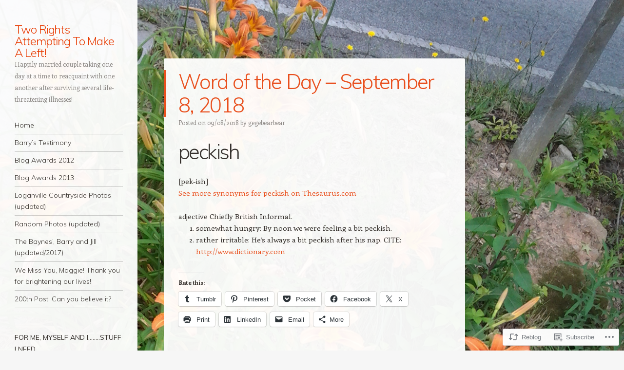

--- FILE ---
content_type: text/html; charset=UTF-8
request_url: https://gegebearbear.com/2018/09/08/word-of-the-day-september-8-2018/
body_size: 29824
content:
<!DOCTYPE html>
<html lang="en">
<head>
<meta charset="UTF-8" />
<meta name="viewport" content="width=device-width" />
<link rel="profile" href="http://gmpg.org/xfn/11" />
<link rel="pingback" href="https://gegebearbear.com/xmlrpc.php" />
<!--[if lt IE 9]>
<script src="https://s0.wp.com/wp-content/themes/pub/confit/js/html5.js?m=1347473624i" type="text/javascript"></script>
<![endif]-->

<title>Word of the Day &#8211; September 8, 2018 &#8211; Two Rights Attempting To Make A Left!</title>
<meta name='robots' content='max-image-preview:large' />

<!-- Async WordPress.com Remote Login -->
<script id="wpcom_remote_login_js">
var wpcom_remote_login_extra_auth = '';
function wpcom_remote_login_remove_dom_node_id( element_id ) {
	var dom_node = document.getElementById( element_id );
	if ( dom_node ) { dom_node.parentNode.removeChild( dom_node ); }
}
function wpcom_remote_login_remove_dom_node_classes( class_name ) {
	var dom_nodes = document.querySelectorAll( '.' + class_name );
	for ( var i = 0; i < dom_nodes.length; i++ ) {
		dom_nodes[ i ].parentNode.removeChild( dom_nodes[ i ] );
	}
}
function wpcom_remote_login_final_cleanup() {
	wpcom_remote_login_remove_dom_node_classes( "wpcom_remote_login_msg" );
	wpcom_remote_login_remove_dom_node_id( "wpcom_remote_login_key" );
	wpcom_remote_login_remove_dom_node_id( "wpcom_remote_login_validate" );
	wpcom_remote_login_remove_dom_node_id( "wpcom_remote_login_js" );
	wpcom_remote_login_remove_dom_node_id( "wpcom_request_access_iframe" );
	wpcom_remote_login_remove_dom_node_id( "wpcom_request_access_styles" );
}

// Watch for messages back from the remote login
window.addEventListener( "message", function( e ) {
	if ( e.origin === "https://r-login.wordpress.com" ) {
		var data = {};
		try {
			data = JSON.parse( e.data );
		} catch( e ) {
			wpcom_remote_login_final_cleanup();
			return;
		}

		if ( data.msg === 'LOGIN' ) {
			// Clean up the login check iframe
			wpcom_remote_login_remove_dom_node_id( "wpcom_remote_login_key" );

			var id_regex = new RegExp( /^[0-9]+$/ );
			var token_regex = new RegExp( /^.*|.*|.*$/ );
			if (
				token_regex.test( data.token )
				&& id_regex.test( data.wpcomid )
			) {
				// We have everything we need to ask for a login
				var script = document.createElement( "script" );
				script.setAttribute( "id", "wpcom_remote_login_validate" );
				script.src = '/remote-login.php?wpcom_remote_login=validate'
					+ '&wpcomid=' + data.wpcomid
					+ '&token=' + encodeURIComponent( data.token )
					+ '&host=' + window.location.protocol
					+ '//' + window.location.hostname
					+ '&postid=5258'
					+ '&is_singular=1';
				document.body.appendChild( script );
			}

			return;
		}

		// Safari ITP, not logged in, so redirect
		if ( data.msg === 'LOGIN-REDIRECT' ) {
			window.location = 'https://wordpress.com/log-in?redirect_to=' + window.location.href;
			return;
		}

		// Safari ITP, storage access failed, remove the request
		if ( data.msg === 'LOGIN-REMOVE' ) {
			var css_zap = 'html { -webkit-transition: margin-top 1s; transition: margin-top 1s; } /* 9001 */ html { margin-top: 0 !important; } * html body { margin-top: 0 !important; } @media screen and ( max-width: 782px ) { html { margin-top: 0 !important; } * html body { margin-top: 0 !important; } }';
			var style_zap = document.createElement( 'style' );
			style_zap.type = 'text/css';
			style_zap.appendChild( document.createTextNode( css_zap ) );
			document.body.appendChild( style_zap );

			var e = document.getElementById( 'wpcom_request_access_iframe' );
			e.parentNode.removeChild( e );

			document.cookie = 'wordpress_com_login_access=denied; path=/; max-age=31536000';

			return;
		}

		// Safari ITP
		if ( data.msg === 'REQUEST_ACCESS' ) {
			console.log( 'request access: safari' );

			// Check ITP iframe enable/disable knob
			if ( wpcom_remote_login_extra_auth !== 'safari_itp_iframe' ) {
				return;
			}

			// If we are in a "private window" there is no ITP.
			var private_window = false;
			try {
				var opendb = window.openDatabase( null, null, null, null );
			} catch( e ) {
				private_window = true;
			}

			if ( private_window ) {
				console.log( 'private window' );
				return;
			}

			var iframe = document.createElement( 'iframe' );
			iframe.id = 'wpcom_request_access_iframe';
			iframe.setAttribute( 'scrolling', 'no' );
			iframe.setAttribute( 'sandbox', 'allow-storage-access-by-user-activation allow-scripts allow-same-origin allow-top-navigation-by-user-activation' );
			iframe.src = 'https://r-login.wordpress.com/remote-login.php?wpcom_remote_login=request_access&origin=' + encodeURIComponent( data.origin ) + '&wpcomid=' + encodeURIComponent( data.wpcomid );

			var css = 'html { -webkit-transition: margin-top 1s; transition: margin-top 1s; } /* 9001 */ html { margin-top: 46px !important; } * html body { margin-top: 46px !important; } @media screen and ( max-width: 660px ) { html { margin-top: 71px !important; } * html body { margin-top: 71px !important; } #wpcom_request_access_iframe { display: block; height: 71px !important; } } #wpcom_request_access_iframe { border: 0px; height: 46px; position: fixed; top: 0; left: 0; width: 100%; min-width: 100%; z-index: 99999; background: #23282d; } ';

			var style = document.createElement( 'style' );
			style.type = 'text/css';
			style.id = 'wpcom_request_access_styles';
			style.appendChild( document.createTextNode( css ) );
			document.body.appendChild( style );

			document.body.appendChild( iframe );
		}

		if ( data.msg === 'DONE' ) {
			wpcom_remote_login_final_cleanup();
		}
	}
}, false );

// Inject the remote login iframe after the page has had a chance to load
// more critical resources
window.addEventListener( "DOMContentLoaded", function( e ) {
	var iframe = document.createElement( "iframe" );
	iframe.style.display = "none";
	iframe.setAttribute( "scrolling", "no" );
	iframe.setAttribute( "id", "wpcom_remote_login_key" );
	iframe.src = "https://r-login.wordpress.com/remote-login.php"
		+ "?wpcom_remote_login=key"
		+ "&origin=aHR0cHM6Ly9nZWdlYmVhcmJlYXIuY29t"
		+ "&wpcomid=40207303"
		+ "&time=" + Math.floor( Date.now() / 1000 );
	document.body.appendChild( iframe );
}, false );
</script>
<link rel='dns-prefetch' href='//s0.wp.com' />
<link rel='dns-prefetch' href='//fonts-api.wp.com' />
<link rel="alternate" type="application/rss+xml" title="Two Rights Attempting To Make A Left! &raquo; Feed" href="https://gegebearbear.com/feed/" />
<link rel="alternate" type="application/rss+xml" title="Two Rights Attempting To Make A Left! &raquo; Comments Feed" href="https://gegebearbear.com/comments/feed/" />
	<script type="text/javascript">
		/* <![CDATA[ */
		function addLoadEvent(func) {
			var oldonload = window.onload;
			if (typeof window.onload != 'function') {
				window.onload = func;
			} else {
				window.onload = function () {
					oldonload();
					func();
				}
			}
		}
		/* ]]> */
	</script>
	<link crossorigin='anonymous' rel='stylesheet' id='all-css-0-1' href='/wp-content/mu-plugins/likes/jetpack-likes.css?m=1743883414i&cssminify=yes' type='text/css' media='all' />
<style id='wp-emoji-styles-inline-css'>

	img.wp-smiley, img.emoji {
		display: inline !important;
		border: none !important;
		box-shadow: none !important;
		height: 1em !important;
		width: 1em !important;
		margin: 0 0.07em !important;
		vertical-align: -0.1em !important;
		background: none !important;
		padding: 0 !important;
	}
/*# sourceURL=wp-emoji-styles-inline-css */
</style>
<link crossorigin='anonymous' rel='stylesheet' id='all-css-2-1' href='/wp-content/plugins/gutenberg-core/v22.2.0/build/styles/block-library/style.css?m=1764855221i&cssminify=yes' type='text/css' media='all' />
<style id='wp-block-library-inline-css'>
.has-text-align-justify {
	text-align:justify;
}
.has-text-align-justify{text-align:justify;}

/*# sourceURL=wp-block-library-inline-css */
</style><style id='global-styles-inline-css'>
:root{--wp--preset--aspect-ratio--square: 1;--wp--preset--aspect-ratio--4-3: 4/3;--wp--preset--aspect-ratio--3-4: 3/4;--wp--preset--aspect-ratio--3-2: 3/2;--wp--preset--aspect-ratio--2-3: 2/3;--wp--preset--aspect-ratio--16-9: 16/9;--wp--preset--aspect-ratio--9-16: 9/16;--wp--preset--color--black: #000000;--wp--preset--color--cyan-bluish-gray: #abb8c3;--wp--preset--color--white: #ffffff;--wp--preset--color--pale-pink: #f78da7;--wp--preset--color--vivid-red: #cf2e2e;--wp--preset--color--luminous-vivid-orange: #ff6900;--wp--preset--color--luminous-vivid-amber: #fcb900;--wp--preset--color--light-green-cyan: #7bdcb5;--wp--preset--color--vivid-green-cyan: #00d084;--wp--preset--color--pale-cyan-blue: #8ed1fc;--wp--preset--color--vivid-cyan-blue: #0693e3;--wp--preset--color--vivid-purple: #9b51e0;--wp--preset--gradient--vivid-cyan-blue-to-vivid-purple: linear-gradient(135deg,rgb(6,147,227) 0%,rgb(155,81,224) 100%);--wp--preset--gradient--light-green-cyan-to-vivid-green-cyan: linear-gradient(135deg,rgb(122,220,180) 0%,rgb(0,208,130) 100%);--wp--preset--gradient--luminous-vivid-amber-to-luminous-vivid-orange: linear-gradient(135deg,rgb(252,185,0) 0%,rgb(255,105,0) 100%);--wp--preset--gradient--luminous-vivid-orange-to-vivid-red: linear-gradient(135deg,rgb(255,105,0) 0%,rgb(207,46,46) 100%);--wp--preset--gradient--very-light-gray-to-cyan-bluish-gray: linear-gradient(135deg,rgb(238,238,238) 0%,rgb(169,184,195) 100%);--wp--preset--gradient--cool-to-warm-spectrum: linear-gradient(135deg,rgb(74,234,220) 0%,rgb(151,120,209) 20%,rgb(207,42,186) 40%,rgb(238,44,130) 60%,rgb(251,105,98) 80%,rgb(254,248,76) 100%);--wp--preset--gradient--blush-light-purple: linear-gradient(135deg,rgb(255,206,236) 0%,rgb(152,150,240) 100%);--wp--preset--gradient--blush-bordeaux: linear-gradient(135deg,rgb(254,205,165) 0%,rgb(254,45,45) 50%,rgb(107,0,62) 100%);--wp--preset--gradient--luminous-dusk: linear-gradient(135deg,rgb(255,203,112) 0%,rgb(199,81,192) 50%,rgb(65,88,208) 100%);--wp--preset--gradient--pale-ocean: linear-gradient(135deg,rgb(255,245,203) 0%,rgb(182,227,212) 50%,rgb(51,167,181) 100%);--wp--preset--gradient--electric-grass: linear-gradient(135deg,rgb(202,248,128) 0%,rgb(113,206,126) 100%);--wp--preset--gradient--midnight: linear-gradient(135deg,rgb(2,3,129) 0%,rgb(40,116,252) 100%);--wp--preset--font-size--small: 13px;--wp--preset--font-size--medium: 20px;--wp--preset--font-size--large: 36px;--wp--preset--font-size--x-large: 42px;--wp--preset--font-family--albert-sans: 'Albert Sans', sans-serif;--wp--preset--font-family--alegreya: Alegreya, serif;--wp--preset--font-family--arvo: Arvo, serif;--wp--preset--font-family--bodoni-moda: 'Bodoni Moda', serif;--wp--preset--font-family--bricolage-grotesque: 'Bricolage Grotesque', sans-serif;--wp--preset--font-family--cabin: Cabin, sans-serif;--wp--preset--font-family--chivo: Chivo, sans-serif;--wp--preset--font-family--commissioner: Commissioner, sans-serif;--wp--preset--font-family--cormorant: Cormorant, serif;--wp--preset--font-family--courier-prime: 'Courier Prime', monospace;--wp--preset--font-family--crimson-pro: 'Crimson Pro', serif;--wp--preset--font-family--dm-mono: 'DM Mono', monospace;--wp--preset--font-family--dm-sans: 'DM Sans', sans-serif;--wp--preset--font-family--dm-serif-display: 'DM Serif Display', serif;--wp--preset--font-family--domine: Domine, serif;--wp--preset--font-family--eb-garamond: 'EB Garamond', serif;--wp--preset--font-family--epilogue: Epilogue, sans-serif;--wp--preset--font-family--fahkwang: Fahkwang, sans-serif;--wp--preset--font-family--figtree: Figtree, sans-serif;--wp--preset--font-family--fira-sans: 'Fira Sans', sans-serif;--wp--preset--font-family--fjalla-one: 'Fjalla One', sans-serif;--wp--preset--font-family--fraunces: Fraunces, serif;--wp--preset--font-family--gabarito: Gabarito, system-ui;--wp--preset--font-family--ibm-plex-mono: 'IBM Plex Mono', monospace;--wp--preset--font-family--ibm-plex-sans: 'IBM Plex Sans', sans-serif;--wp--preset--font-family--ibarra-real-nova: 'Ibarra Real Nova', serif;--wp--preset--font-family--instrument-serif: 'Instrument Serif', serif;--wp--preset--font-family--inter: Inter, sans-serif;--wp--preset--font-family--josefin-sans: 'Josefin Sans', sans-serif;--wp--preset--font-family--jost: Jost, sans-serif;--wp--preset--font-family--libre-baskerville: 'Libre Baskerville', serif;--wp--preset--font-family--libre-franklin: 'Libre Franklin', sans-serif;--wp--preset--font-family--literata: Literata, serif;--wp--preset--font-family--lora: Lora, serif;--wp--preset--font-family--merriweather: Merriweather, serif;--wp--preset--font-family--montserrat: Montserrat, sans-serif;--wp--preset--font-family--newsreader: Newsreader, serif;--wp--preset--font-family--noto-sans-mono: 'Noto Sans Mono', sans-serif;--wp--preset--font-family--nunito: Nunito, sans-serif;--wp--preset--font-family--open-sans: 'Open Sans', sans-serif;--wp--preset--font-family--overpass: Overpass, sans-serif;--wp--preset--font-family--pt-serif: 'PT Serif', serif;--wp--preset--font-family--petrona: Petrona, serif;--wp--preset--font-family--piazzolla: Piazzolla, serif;--wp--preset--font-family--playfair-display: 'Playfair Display', serif;--wp--preset--font-family--plus-jakarta-sans: 'Plus Jakarta Sans', sans-serif;--wp--preset--font-family--poppins: Poppins, sans-serif;--wp--preset--font-family--raleway: Raleway, sans-serif;--wp--preset--font-family--roboto: Roboto, sans-serif;--wp--preset--font-family--roboto-slab: 'Roboto Slab', serif;--wp--preset--font-family--rubik: Rubik, sans-serif;--wp--preset--font-family--rufina: Rufina, serif;--wp--preset--font-family--sora: Sora, sans-serif;--wp--preset--font-family--source-sans-3: 'Source Sans 3', sans-serif;--wp--preset--font-family--source-serif-4: 'Source Serif 4', serif;--wp--preset--font-family--space-mono: 'Space Mono', monospace;--wp--preset--font-family--syne: Syne, sans-serif;--wp--preset--font-family--texturina: Texturina, serif;--wp--preset--font-family--urbanist: Urbanist, sans-serif;--wp--preset--font-family--work-sans: 'Work Sans', sans-serif;--wp--preset--spacing--20: 0.44rem;--wp--preset--spacing--30: 0.67rem;--wp--preset--spacing--40: 1rem;--wp--preset--spacing--50: 1.5rem;--wp--preset--spacing--60: 2.25rem;--wp--preset--spacing--70: 3.38rem;--wp--preset--spacing--80: 5.06rem;--wp--preset--shadow--natural: 6px 6px 9px rgba(0, 0, 0, 0.2);--wp--preset--shadow--deep: 12px 12px 50px rgba(0, 0, 0, 0.4);--wp--preset--shadow--sharp: 6px 6px 0px rgba(0, 0, 0, 0.2);--wp--preset--shadow--outlined: 6px 6px 0px -3px rgb(255, 255, 255), 6px 6px rgb(0, 0, 0);--wp--preset--shadow--crisp: 6px 6px 0px rgb(0, 0, 0);}:where(.is-layout-flex){gap: 0.5em;}:where(.is-layout-grid){gap: 0.5em;}body .is-layout-flex{display: flex;}.is-layout-flex{flex-wrap: wrap;align-items: center;}.is-layout-flex > :is(*, div){margin: 0;}body .is-layout-grid{display: grid;}.is-layout-grid > :is(*, div){margin: 0;}:where(.wp-block-columns.is-layout-flex){gap: 2em;}:where(.wp-block-columns.is-layout-grid){gap: 2em;}:where(.wp-block-post-template.is-layout-flex){gap: 1.25em;}:where(.wp-block-post-template.is-layout-grid){gap: 1.25em;}.has-black-color{color: var(--wp--preset--color--black) !important;}.has-cyan-bluish-gray-color{color: var(--wp--preset--color--cyan-bluish-gray) !important;}.has-white-color{color: var(--wp--preset--color--white) !important;}.has-pale-pink-color{color: var(--wp--preset--color--pale-pink) !important;}.has-vivid-red-color{color: var(--wp--preset--color--vivid-red) !important;}.has-luminous-vivid-orange-color{color: var(--wp--preset--color--luminous-vivid-orange) !important;}.has-luminous-vivid-amber-color{color: var(--wp--preset--color--luminous-vivid-amber) !important;}.has-light-green-cyan-color{color: var(--wp--preset--color--light-green-cyan) !important;}.has-vivid-green-cyan-color{color: var(--wp--preset--color--vivid-green-cyan) !important;}.has-pale-cyan-blue-color{color: var(--wp--preset--color--pale-cyan-blue) !important;}.has-vivid-cyan-blue-color{color: var(--wp--preset--color--vivid-cyan-blue) !important;}.has-vivid-purple-color{color: var(--wp--preset--color--vivid-purple) !important;}.has-black-background-color{background-color: var(--wp--preset--color--black) !important;}.has-cyan-bluish-gray-background-color{background-color: var(--wp--preset--color--cyan-bluish-gray) !important;}.has-white-background-color{background-color: var(--wp--preset--color--white) !important;}.has-pale-pink-background-color{background-color: var(--wp--preset--color--pale-pink) !important;}.has-vivid-red-background-color{background-color: var(--wp--preset--color--vivid-red) !important;}.has-luminous-vivid-orange-background-color{background-color: var(--wp--preset--color--luminous-vivid-orange) !important;}.has-luminous-vivid-amber-background-color{background-color: var(--wp--preset--color--luminous-vivid-amber) !important;}.has-light-green-cyan-background-color{background-color: var(--wp--preset--color--light-green-cyan) !important;}.has-vivid-green-cyan-background-color{background-color: var(--wp--preset--color--vivid-green-cyan) !important;}.has-pale-cyan-blue-background-color{background-color: var(--wp--preset--color--pale-cyan-blue) !important;}.has-vivid-cyan-blue-background-color{background-color: var(--wp--preset--color--vivid-cyan-blue) !important;}.has-vivid-purple-background-color{background-color: var(--wp--preset--color--vivid-purple) !important;}.has-black-border-color{border-color: var(--wp--preset--color--black) !important;}.has-cyan-bluish-gray-border-color{border-color: var(--wp--preset--color--cyan-bluish-gray) !important;}.has-white-border-color{border-color: var(--wp--preset--color--white) !important;}.has-pale-pink-border-color{border-color: var(--wp--preset--color--pale-pink) !important;}.has-vivid-red-border-color{border-color: var(--wp--preset--color--vivid-red) !important;}.has-luminous-vivid-orange-border-color{border-color: var(--wp--preset--color--luminous-vivid-orange) !important;}.has-luminous-vivid-amber-border-color{border-color: var(--wp--preset--color--luminous-vivid-amber) !important;}.has-light-green-cyan-border-color{border-color: var(--wp--preset--color--light-green-cyan) !important;}.has-vivid-green-cyan-border-color{border-color: var(--wp--preset--color--vivid-green-cyan) !important;}.has-pale-cyan-blue-border-color{border-color: var(--wp--preset--color--pale-cyan-blue) !important;}.has-vivid-cyan-blue-border-color{border-color: var(--wp--preset--color--vivid-cyan-blue) !important;}.has-vivid-purple-border-color{border-color: var(--wp--preset--color--vivid-purple) !important;}.has-vivid-cyan-blue-to-vivid-purple-gradient-background{background: var(--wp--preset--gradient--vivid-cyan-blue-to-vivid-purple) !important;}.has-light-green-cyan-to-vivid-green-cyan-gradient-background{background: var(--wp--preset--gradient--light-green-cyan-to-vivid-green-cyan) !important;}.has-luminous-vivid-amber-to-luminous-vivid-orange-gradient-background{background: var(--wp--preset--gradient--luminous-vivid-amber-to-luminous-vivid-orange) !important;}.has-luminous-vivid-orange-to-vivid-red-gradient-background{background: var(--wp--preset--gradient--luminous-vivid-orange-to-vivid-red) !important;}.has-very-light-gray-to-cyan-bluish-gray-gradient-background{background: var(--wp--preset--gradient--very-light-gray-to-cyan-bluish-gray) !important;}.has-cool-to-warm-spectrum-gradient-background{background: var(--wp--preset--gradient--cool-to-warm-spectrum) !important;}.has-blush-light-purple-gradient-background{background: var(--wp--preset--gradient--blush-light-purple) !important;}.has-blush-bordeaux-gradient-background{background: var(--wp--preset--gradient--blush-bordeaux) !important;}.has-luminous-dusk-gradient-background{background: var(--wp--preset--gradient--luminous-dusk) !important;}.has-pale-ocean-gradient-background{background: var(--wp--preset--gradient--pale-ocean) !important;}.has-electric-grass-gradient-background{background: var(--wp--preset--gradient--electric-grass) !important;}.has-midnight-gradient-background{background: var(--wp--preset--gradient--midnight) !important;}.has-small-font-size{font-size: var(--wp--preset--font-size--small) !important;}.has-medium-font-size{font-size: var(--wp--preset--font-size--medium) !important;}.has-large-font-size{font-size: var(--wp--preset--font-size--large) !important;}.has-x-large-font-size{font-size: var(--wp--preset--font-size--x-large) !important;}.has-albert-sans-font-family{font-family: var(--wp--preset--font-family--albert-sans) !important;}.has-alegreya-font-family{font-family: var(--wp--preset--font-family--alegreya) !important;}.has-arvo-font-family{font-family: var(--wp--preset--font-family--arvo) !important;}.has-bodoni-moda-font-family{font-family: var(--wp--preset--font-family--bodoni-moda) !important;}.has-bricolage-grotesque-font-family{font-family: var(--wp--preset--font-family--bricolage-grotesque) !important;}.has-cabin-font-family{font-family: var(--wp--preset--font-family--cabin) !important;}.has-chivo-font-family{font-family: var(--wp--preset--font-family--chivo) !important;}.has-commissioner-font-family{font-family: var(--wp--preset--font-family--commissioner) !important;}.has-cormorant-font-family{font-family: var(--wp--preset--font-family--cormorant) !important;}.has-courier-prime-font-family{font-family: var(--wp--preset--font-family--courier-prime) !important;}.has-crimson-pro-font-family{font-family: var(--wp--preset--font-family--crimson-pro) !important;}.has-dm-mono-font-family{font-family: var(--wp--preset--font-family--dm-mono) !important;}.has-dm-sans-font-family{font-family: var(--wp--preset--font-family--dm-sans) !important;}.has-dm-serif-display-font-family{font-family: var(--wp--preset--font-family--dm-serif-display) !important;}.has-domine-font-family{font-family: var(--wp--preset--font-family--domine) !important;}.has-eb-garamond-font-family{font-family: var(--wp--preset--font-family--eb-garamond) !important;}.has-epilogue-font-family{font-family: var(--wp--preset--font-family--epilogue) !important;}.has-fahkwang-font-family{font-family: var(--wp--preset--font-family--fahkwang) !important;}.has-figtree-font-family{font-family: var(--wp--preset--font-family--figtree) !important;}.has-fira-sans-font-family{font-family: var(--wp--preset--font-family--fira-sans) !important;}.has-fjalla-one-font-family{font-family: var(--wp--preset--font-family--fjalla-one) !important;}.has-fraunces-font-family{font-family: var(--wp--preset--font-family--fraunces) !important;}.has-gabarito-font-family{font-family: var(--wp--preset--font-family--gabarito) !important;}.has-ibm-plex-mono-font-family{font-family: var(--wp--preset--font-family--ibm-plex-mono) !important;}.has-ibm-plex-sans-font-family{font-family: var(--wp--preset--font-family--ibm-plex-sans) !important;}.has-ibarra-real-nova-font-family{font-family: var(--wp--preset--font-family--ibarra-real-nova) !important;}.has-instrument-serif-font-family{font-family: var(--wp--preset--font-family--instrument-serif) !important;}.has-inter-font-family{font-family: var(--wp--preset--font-family--inter) !important;}.has-josefin-sans-font-family{font-family: var(--wp--preset--font-family--josefin-sans) !important;}.has-jost-font-family{font-family: var(--wp--preset--font-family--jost) !important;}.has-libre-baskerville-font-family{font-family: var(--wp--preset--font-family--libre-baskerville) !important;}.has-libre-franklin-font-family{font-family: var(--wp--preset--font-family--libre-franklin) !important;}.has-literata-font-family{font-family: var(--wp--preset--font-family--literata) !important;}.has-lora-font-family{font-family: var(--wp--preset--font-family--lora) !important;}.has-merriweather-font-family{font-family: var(--wp--preset--font-family--merriweather) !important;}.has-montserrat-font-family{font-family: var(--wp--preset--font-family--montserrat) !important;}.has-newsreader-font-family{font-family: var(--wp--preset--font-family--newsreader) !important;}.has-noto-sans-mono-font-family{font-family: var(--wp--preset--font-family--noto-sans-mono) !important;}.has-nunito-font-family{font-family: var(--wp--preset--font-family--nunito) !important;}.has-open-sans-font-family{font-family: var(--wp--preset--font-family--open-sans) !important;}.has-overpass-font-family{font-family: var(--wp--preset--font-family--overpass) !important;}.has-pt-serif-font-family{font-family: var(--wp--preset--font-family--pt-serif) !important;}.has-petrona-font-family{font-family: var(--wp--preset--font-family--petrona) !important;}.has-piazzolla-font-family{font-family: var(--wp--preset--font-family--piazzolla) !important;}.has-playfair-display-font-family{font-family: var(--wp--preset--font-family--playfair-display) !important;}.has-plus-jakarta-sans-font-family{font-family: var(--wp--preset--font-family--plus-jakarta-sans) !important;}.has-poppins-font-family{font-family: var(--wp--preset--font-family--poppins) !important;}.has-raleway-font-family{font-family: var(--wp--preset--font-family--raleway) !important;}.has-roboto-font-family{font-family: var(--wp--preset--font-family--roboto) !important;}.has-roboto-slab-font-family{font-family: var(--wp--preset--font-family--roboto-slab) !important;}.has-rubik-font-family{font-family: var(--wp--preset--font-family--rubik) !important;}.has-rufina-font-family{font-family: var(--wp--preset--font-family--rufina) !important;}.has-sora-font-family{font-family: var(--wp--preset--font-family--sora) !important;}.has-source-sans-3-font-family{font-family: var(--wp--preset--font-family--source-sans-3) !important;}.has-source-serif-4-font-family{font-family: var(--wp--preset--font-family--source-serif-4) !important;}.has-space-mono-font-family{font-family: var(--wp--preset--font-family--space-mono) !important;}.has-syne-font-family{font-family: var(--wp--preset--font-family--syne) !important;}.has-texturina-font-family{font-family: var(--wp--preset--font-family--texturina) !important;}.has-urbanist-font-family{font-family: var(--wp--preset--font-family--urbanist) !important;}.has-work-sans-font-family{font-family: var(--wp--preset--font-family--work-sans) !important;}
/*# sourceURL=global-styles-inline-css */
</style>

<style id='classic-theme-styles-inline-css'>
/*! This file is auto-generated */
.wp-block-button__link{color:#fff;background-color:#32373c;border-radius:9999px;box-shadow:none;text-decoration:none;padding:calc(.667em + 2px) calc(1.333em + 2px);font-size:1.125em}.wp-block-file__button{background:#32373c;color:#fff;text-decoration:none}
/*# sourceURL=/wp-includes/css/classic-themes.min.css */
</style>
<link crossorigin='anonymous' rel='stylesheet' id='all-css-4-1' href='/_static/??-eJxtjUsOwjAMBS+EsfqBigXiLE1qIChOrdpR1dvjqkvYvMVoRg9XgTgXo2LIFSTXVyqKcV7IOcto6AbTlEbKxK6do+oJ/2ereAMhyEKq4MupMtjbQ/3pDoxSg9+VZzJU2zLt3oPvzdBf2mvb3brPFw5TPJo=&cssminify=yes' type='text/css' media='all' />
<link rel='stylesheet' id='confit-font-muli-css' href='https://fonts-api.wp.com/css?family=Muli:300,400,300italic,400italic' media='all' />
<link rel='stylesheet' id='confit-font-enriqueta-css' href='https://fonts-api.wp.com/css?family=Enriqueta:400,700&#038;subset=latin,latin-ext' media='all' />
<link crossorigin='anonymous' rel='stylesheet' id='all-css-8-1' href='/wp-content/themes/pub/confit/inc/style-wpcom.css?m=1486059132i&cssminify=yes' type='text/css' media='all' />
<style id='jetpack_facebook_likebox-inline-css'>
.widget_facebook_likebox {
	overflow: hidden;
}

/*# sourceURL=/wp-content/mu-plugins/jetpack-plugin/sun/modules/widgets/facebook-likebox/style.css */
</style>
<link crossorigin='anonymous' rel='stylesheet' id='all-css-10-1' href='/_static/??-eJzTLy/QTc7PK0nNK9HPLdUtyClNz8wr1i9KTcrJTwcy0/WTi5G5ekCujj52Temp+bo5+cmJJZn5eSgc3bScxMwikFb7XFtDE1NLExMLc0OTLACohS2q&cssminify=yes' type='text/css' media='all' />
<link crossorigin='anonymous' rel='stylesheet' id='print-css-11-1' href='/wp-content/mu-plugins/global-print/global-print.css?m=1465851035i&cssminify=yes' type='text/css' media='print' />
<style id='jetpack-global-styles-frontend-style-inline-css'>
:root { --font-headings: unset; --font-base: unset; --font-headings-default: -apple-system,BlinkMacSystemFont,"Segoe UI",Roboto,Oxygen-Sans,Ubuntu,Cantarell,"Helvetica Neue",sans-serif; --font-base-default: -apple-system,BlinkMacSystemFont,"Segoe UI",Roboto,Oxygen-Sans,Ubuntu,Cantarell,"Helvetica Neue",sans-serif;}
/*# sourceURL=jetpack-global-styles-frontend-style-inline-css */
</style>
<link crossorigin='anonymous' rel='stylesheet' id='all-css-14-1' href='/_static/??-eJyNjcsKAjEMRX/IGtQZBxfip0hMS9sxTYppGfx7H7gRN+7ugcs5sFRHKi1Ig9Jd5R6zGMyhVaTrh8G6QFHfORhYwlvw6P39PbPENZmt4G/ROQuBKWVkxxrVvuBH1lIoz2waILJekF+HUzlupnG3nQ77YZwfuRJIaQ==&cssminify=yes' type='text/css' media='all' />
<script type="text/javascript" id="wpcom-actionbar-placeholder-js-extra">
/* <![CDATA[ */
var actionbardata = {"siteID":"40207303","postID":"5258","siteURL":"https://gegebearbear.com","xhrURL":"https://gegebearbear.com/wp-admin/admin-ajax.php","nonce":"4da05b05e3","isLoggedIn":"","statusMessage":"","subsEmailDefault":"instantly","proxyScriptUrl":"https://s0.wp.com/wp-content/js/wpcom-proxy-request.js?m=1513050504i&amp;ver=20211021","shortlink":"https://wp.me/p2IHKT-1mO","i18n":{"followedText":"New posts from this site will now appear in your \u003Ca href=\"https://wordpress.com/reader\"\u003EReader\u003C/a\u003E","foldBar":"Collapse this bar","unfoldBar":"Expand this bar","shortLinkCopied":"Shortlink copied to clipboard."}};
//# sourceURL=wpcom-actionbar-placeholder-js-extra
/* ]]> */
</script>
<script type="text/javascript" id="jetpack-mu-wpcom-settings-js-before">
/* <![CDATA[ */
var JETPACK_MU_WPCOM_SETTINGS = {"assetsUrl":"https://s0.wp.com/wp-content/mu-plugins/jetpack-mu-wpcom-plugin/sun/jetpack_vendor/automattic/jetpack-mu-wpcom/src/build/"};
//# sourceURL=jetpack-mu-wpcom-settings-js-before
/* ]]> */
</script>
<script crossorigin='anonymous' type='text/javascript'  src='/_static/??-eJzTLy/QTc7PK0nNK9HPKtYvyinRLSjKr6jUyyrW0QfKZeYl55SmpBaDJLMKS1OLKqGUXm5mHkFFurmZ6UWJJalQxfa5tobmRgamxgZmFpZZACbyLJI='></script>
<script type="text/javascript" id="rlt-proxy-js-after">
/* <![CDATA[ */
	rltInitialize( {"token":null,"iframeOrigins":["https:\/\/widgets.wp.com"]} );
//# sourceURL=rlt-proxy-js-after
/* ]]> */
</script>
<link rel="EditURI" type="application/rsd+xml" title="RSD" href="https://gegebearbear.wordpress.com/xmlrpc.php?rsd" />
<meta name="generator" content="WordPress.com" />
<link rel="canonical" href="https://gegebearbear.com/2018/09/08/word-of-the-day-september-8-2018/" />
<link rel='shortlink' href='https://wp.me/p2IHKT-1mO' />
<link rel="alternate" type="application/json+oembed" href="https://public-api.wordpress.com/oembed/?format=json&amp;url=https%3A%2F%2Fgegebearbear.com%2F2018%2F09%2F08%2Fword-of-the-day-september-8-2018%2F&amp;for=wpcom-auto-discovery" /><link rel="alternate" type="application/xml+oembed" href="https://public-api.wordpress.com/oembed/?format=xml&amp;url=https%3A%2F%2Fgegebearbear.com%2F2018%2F09%2F08%2Fword-of-the-day-september-8-2018%2F&amp;for=wpcom-auto-discovery" />
<!-- Jetpack Open Graph Tags -->
<meta property="og:type" content="article" />
<meta property="og:title" content="Word of the Day &#8211; September 8, 2018" />
<meta property="og:url" content="https://gegebearbear.com/2018/09/08/word-of-the-day-september-8-2018/" />
<meta property="og:description" content="peckish [pek-ish] See more synonyms for peckish on Thesaurus.com adjective Chiefly British Informal. somewhat hungry: By noon we were feeling a bit peckish. rather irritable: He&#8217;s always a bi…" />
<meta property="article:published_time" content="2018-09-08T14:14:03+00:00" />
<meta property="article:modified_time" content="2018-09-08T14:14:03+00:00" />
<meta property="og:site_name" content="Two Rights Attempting To Make A Left!" />
<meta property="og:image" content="https://secure.gravatar.com/blavatar/0a17e8dab505430dd9507f1bdec89ef7d1059c40b139f4b094ad4968953e008d?s=200&#038;ts=1766451257" />
<meta property="og:image:width" content="200" />
<meta property="og:image:height" content="200" />
<meta property="og:image:alt" content="" />
<meta property="og:locale" content="en_US" />
<meta property="article:publisher" content="https://www.facebook.com/WordPresscom" />
<meta name="twitter:creator" content="@BarryJillBaynes" />
<meta name="twitter:text:title" content="Word of the Day &#8211; September 8, 2018" />
<meta name="twitter:image" content="https://secure.gravatar.com/blavatar/0a17e8dab505430dd9507f1bdec89ef7d1059c40b139f4b094ad4968953e008d?s=240" />
<meta name="twitter:card" content="summary" />

<!-- End Jetpack Open Graph Tags -->
<link rel="shortcut icon" type="image/x-icon" href="https://secure.gravatar.com/blavatar/0a17e8dab505430dd9507f1bdec89ef7d1059c40b139f4b094ad4968953e008d?s=32" sizes="16x16" />
<link rel="icon" type="image/x-icon" href="https://secure.gravatar.com/blavatar/0a17e8dab505430dd9507f1bdec89ef7d1059c40b139f4b094ad4968953e008d?s=32" sizes="16x16" />
<link rel="apple-touch-icon" href="https://secure.gravatar.com/blavatar/0a17e8dab505430dd9507f1bdec89ef7d1059c40b139f4b094ad4968953e008d?s=114" />
<link rel='openid.server' href='https://gegebearbear.com/?openidserver=1' />
<link rel='openid.delegate' href='https://gegebearbear.com/' />
<link rel="search" type="application/opensearchdescription+xml" href="https://gegebearbear.com/osd.xml" title="Two Rights Attempting To Make A Left!" />
<link rel="search" type="application/opensearchdescription+xml" href="https://s1.wp.com/opensearch.xml" title="WordPress.com" />
		<style type="text/css">
			.recentcomments a {
				display: inline !important;
				padding: 0 !important;
				margin: 0 !important;
			}

			table.recentcommentsavatartop img.avatar, table.recentcommentsavatarend img.avatar {
				border: 0px;
				margin: 0;
			}

			table.recentcommentsavatartop a, table.recentcommentsavatarend a {
				border: 0px !important;
				background-color: transparent !important;
			}

			td.recentcommentsavatarend, td.recentcommentsavatartop {
				padding: 0px 0px 1px 0px;
				margin: 0px;
			}

			td.recentcommentstextend {
				border: none !important;
				padding: 0px 0px 2px 10px;
			}

			.rtl td.recentcommentstextend {
				padding: 0px 10px 2px 0px;
			}

			td.recentcommentstexttop {
				border: none;
				padding: 0px 0px 0px 10px;
			}

			.rtl td.recentcommentstexttop {
				padding: 0px 10px 0px 0px;
			}
		</style>
		<meta name="description" content="peckish [pek-ish] See more synonyms for peckish on Thesaurus.com adjective Chiefly British Informal. somewhat hungry: By noon we were feeling a bit peckish. rather irritable: He&#039;s always a bit peckish after his nap. CITE: www.dictionary.com" />
	<style type="text/css">
			.site-title a {
			color: #e83a00 !important;
		}
		</style>
	<style type="text/css" id="custom-background-css">
	body.custom-background { background-image: url('https://gegebearbear.files.wordpress.com/2013/06/20130605_161725.jpg'); background-repeat: repeat; background-position: top center; background-attachment: fixed; }
	</style>
<link crossorigin='anonymous' rel='stylesheet' id='all-css-0-3' href='/_static/??-eJydj90OwiAMhV9I1uBP1Avjo5itENcNKKEQXl8WdYl36l2/c06+pFCjQg7Zhgy+qOjKnYLAZHPscX4xSAlwo4AwOMZZQCpFmzoU2cDXAs+mOCuAfeIi1q2bd/CnT0ZOGdksamnoqJ0jV7UWP4qfnxZypuEgmChm4rb9oM5TWMRXf9HHw+580nu9nR7OQH+Z&cssminify=yes' type='text/css' media='all' />
</head>

<body class="wp-singular post-template-default single single-post postid-5258 single-format-standard custom-background wp-theme-pubconfit customizer-styles-applied jetpack-reblog-enabled">

<div id="wrapper">
	<div id="page" class="hfeed site">
				<header id="masthead" class="site-header" role="banner">

			
			<a href="https://gegebearbear.com/" class="site-logo-link" rel="home" itemprop="url"></a>
			<hgroup>
				<h1 class="site-title"><a href="https://gegebearbear.com/" title="Two Rights Attempting To Make A Left!" rel="home">Two Rights Attempting To Make A Left!</a></h1>
				<h2 class="site-description">Happily married couple taking one day at a time to reacquaint with one another after surviving several life-threatening illnesses!</h2>
			</hgroup>

			<nav role="navigation" class="site-navigation main-navigation">
				<h1 class="assistive-text">Navigation</h1>
				<div class="assistive-text skip-link"><a href="#content" title="Skip to content">Skip to content</a></div>

				<div class="menu"><ul>
<li ><a href="https://gegebearbear.com/">Home</a></li><li class="page_item page-item-225"><a href="https://gegebearbear.com/barrys-tes/">Barry&#8217;s Testimony</a></li>
<li class="page_item page-item-867"><a href="https://gegebearbear.com/blog-awards/">Blog Awards 2012</a></li>
<li class="page_item page-item-3601"><a href="https://gegebearbear.com/blog-awards-2013-2/">Blog Awards 2013</a></li>
<li class="page_item page-item-2607"><a href="https://gegebearbear.com/loganville-countryside-photos-new/">Loganville Countryside Photos (updated)</a></li>
<li class="page_item page-item-85"><a href="https://gegebearbear.com/random-photos/">Random Photos (updated)</a></li>
<li class="page_item page-item-2"><a href="https://gegebearbear.com/about/">The Baynes&#8217;, Barry and Jill (updated/2017)</a></li>
<li class="page_item page-item-4359"><a href="https://gegebearbear.com/we-miss-you-maggie-thank-you-for-bringing-our-lives/">We Miss You, Maggie! Thank you for brightening our lives!</a></li>
<li class="page_item page-item-2140 current_page_parent"><a href="https://gegebearbear.com/200th-post-can-you-believe-it/">200th Post: Can you believe it?</a></li>
</ul></div>
			</nav><!-- .site-navigation .main-navigation -->
		</header><!-- #masthead .site-header -->

		<div id="main" class="site-main">

		<div id="primary" class="content-area">
			<div id="content" class="site-content" role="main">

			
					<nav role="navigation" id="nav-above" class="site-navigation post-navigation">
		<h1 class="assistive-text">Post navigation</h1>

	
		<div class="nav-previous"><a href="https://gegebearbear.com/2018/09/01/word-of-the-day-september-1-2018/" rel="prev"><span class="meta-nav">&larr;</span> Word of the Day- September 1, 2018</a></div>		<div class="nav-next"><a href="https://gegebearbear.com/2018/09/15/word-of-the-day-september-15-2018/" rel="next">Word of the Day, September 15, 2018 <span class="meta-nav">&rarr;</span></a></div>
	
	</nav><!-- #nav-above -->
	
				
<article id="post-5258" class="post-5258 post type-post status-publish format-standard hentry category-america category-cancer-awareness category-churchbible category-coping-skills category-difficult-people category-family-matters category-learning-patience category-life-as-we-know-it category-nonsense">
	<header class="entry-header">
		<h1 class="entry-title">Word of the Day &#8211; September 8, 2018</h1>

		<div class="entry-meta">
		Posted on <a href="https://gegebearbear.com/2018/09/08/word-of-the-day-september-8-2018/" title="9:14 AM" rel="bookmark"><time class="entry-date" datetime="2018-09-08T09:14:03-05:00" pubdate>09/08/2018</time></a><span class="byline"> by <span class="author vcard"><a class="url fn n" href="https://gegebearbear.com/author/gegebearbear/" title="View all posts by gegebearbear" rel="author">gegebearbear</a></span></span>		</div><!-- .entry-meta -->
	</header><!-- .entry-header -->

	<div class="entry-content">
		<section class="css-0 e1rg2mtf0">
<h1 class="css-1qbmdpe e1rg2mtf5">peckish</h1>
<div><span class="css-1khtv86 e1rg2mtf2">[<span class="bold">pek</span>-ish]</span></div>
</section>
<div class="css-1g5b64m e4wg2xj0"></div>
<p><a class="css-mtqscf e16svm7n1" href="https://www.thesaurus.com/browse/peckish" target="_blank" rel="noopener">See more synonyms for <span class="css-1msjh1x e16svm7n2">peckish</span> on Thesaurus.com</a></p>
<div class="css-xojh1k eleb6uy0">
<section class="css-1sdcacc e10vl5dg0">
<header class="css-1y60q53 e10vl5dg1"><span class="css-1pomevn e10vl5dg2"><span class="luna-pos">adjective</span></span><span class="css-1peo33s e10vl5dg8"> <span class="luna-labset"><span class="luna-label italic">Chiefly British</span> <span class="luna-label italic">Informal</span></span>.</span></header>
<ol class="css-zw8qdz e10vl5dg3">
<li class="css-2oywg7 e10vl5dg5" value="1"><span class="css-9sn2pa e10vl5dg6"><span class="one-click">somewhat</span> <span class="one-click">hungry:</span> <span class="luna-example italic">By <span class="one-click">noon</span> we <span class="one-click">were</span> <span class="one-click">feeling</span> a <span class="one-click">bit</span> <span class="one-click">peckish.</span></span></span></li>
<li class="css-2oywg7 e10vl5dg5" value="2"><span class="css-9sn2pa e10vl5dg6"><span class="one-click">rather</span> <span class="one-click">irritable:</span> <span class="luna-example italic"><span class="one-click">He&#8217;s</span> <span class="one-click">always</span> a <span class="one-click">bit</span> <span class="one-click">peckish</span> <span class="one-click">after</span> <span class="one-click">his</span> <span class="one-click">nap. CITE: <a href="http://www.dictionary.com" rel="nofollow">http://www.dictionary.com</a></span></span></span></li>
</ol>
</section>
</div>
<div id="jp-post-flair" class="sharedaddy sd-rating-enabled sd-like-enabled sd-sharing-enabled"><div class="sd-block sd-rating"><h3 class="sd-title">Rate this:</h3><div class="cs-rating pd-rating" id="pd_rating_holder_6457066_post_5258"></div></div><div class="sharedaddy sd-sharing-enabled"><div class="robots-nocontent sd-block sd-social sd-social-icon-text sd-sharing"><div class="sd-content"><ul><li class="share-tumblr"><a rel="nofollow noopener noreferrer"
				data-shared="sharing-tumblr-5258"
				class="share-tumblr sd-button share-icon"
				href="https://gegebearbear.com/2018/09/08/word-of-the-day-september-8-2018/?share=tumblr"
				target="_blank"
				aria-labelledby="sharing-tumblr-5258"
				>
				<span id="sharing-tumblr-5258" hidden>Click to share on Tumblr (Opens in new window)</span>
				<span>Tumblr</span>
			</a></li><li class="share-pinterest"><a rel="nofollow noopener noreferrer"
				data-shared="sharing-pinterest-5258"
				class="share-pinterest sd-button share-icon"
				href="https://gegebearbear.com/2018/09/08/word-of-the-day-september-8-2018/?share=pinterest"
				target="_blank"
				aria-labelledby="sharing-pinterest-5258"
				>
				<span id="sharing-pinterest-5258" hidden>Click to share on Pinterest (Opens in new window)</span>
				<span>Pinterest</span>
			</a></li><li class="share-pocket"><a rel="nofollow noopener noreferrer"
				data-shared="sharing-pocket-5258"
				class="share-pocket sd-button share-icon"
				href="https://gegebearbear.com/2018/09/08/word-of-the-day-september-8-2018/?share=pocket"
				target="_blank"
				aria-labelledby="sharing-pocket-5258"
				>
				<span id="sharing-pocket-5258" hidden>Click to share on Pocket (Opens in new window)</span>
				<span>Pocket</span>
			</a></li><li class="share-facebook"><a rel="nofollow noopener noreferrer"
				data-shared="sharing-facebook-5258"
				class="share-facebook sd-button share-icon"
				href="https://gegebearbear.com/2018/09/08/word-of-the-day-september-8-2018/?share=facebook"
				target="_blank"
				aria-labelledby="sharing-facebook-5258"
				>
				<span id="sharing-facebook-5258" hidden>Click to share on Facebook (Opens in new window)</span>
				<span>Facebook</span>
			</a></li><li class="share-twitter"><a rel="nofollow noopener noreferrer"
				data-shared="sharing-twitter-5258"
				class="share-twitter sd-button share-icon"
				href="https://gegebearbear.com/2018/09/08/word-of-the-day-september-8-2018/?share=twitter"
				target="_blank"
				aria-labelledby="sharing-twitter-5258"
				>
				<span id="sharing-twitter-5258" hidden>Click to share on X (Opens in new window)</span>
				<span>X</span>
			</a></li><li class="share-print"><a rel="nofollow noopener noreferrer"
				data-shared="sharing-print-5258"
				class="share-print sd-button share-icon"
				href="https://gegebearbear.com/2018/09/08/word-of-the-day-september-8-2018/#print?share=print"
				target="_blank"
				aria-labelledby="sharing-print-5258"
				>
				<span id="sharing-print-5258" hidden>Click to print (Opens in new window)</span>
				<span>Print</span>
			</a></li><li class="share-linkedin"><a rel="nofollow noopener noreferrer"
				data-shared="sharing-linkedin-5258"
				class="share-linkedin sd-button share-icon"
				href="https://gegebearbear.com/2018/09/08/word-of-the-day-september-8-2018/?share=linkedin"
				target="_blank"
				aria-labelledby="sharing-linkedin-5258"
				>
				<span id="sharing-linkedin-5258" hidden>Click to share on LinkedIn (Opens in new window)</span>
				<span>LinkedIn</span>
			</a></li><li class="share-email"><a rel="nofollow noopener noreferrer"
				data-shared="sharing-email-5258"
				class="share-email sd-button share-icon"
				href="mailto:?subject=%5BShared%20Post%5D%20Word%20of%20the%20Day%20-%20September%208%2C%202018&#038;body=https%3A%2F%2Fgegebearbear.com%2F2018%2F09%2F08%2Fword-of-the-day-september-8-2018%2F&#038;share=email"
				target="_blank"
				aria-labelledby="sharing-email-5258"
				data-email-share-error-title="Do you have email set up?" data-email-share-error-text="If you&#039;re having problems sharing via email, you might not have email set up for your browser. You may need to create a new email yourself." data-email-share-nonce="96cffba863" data-email-share-track-url="https://gegebearbear.com/2018/09/08/word-of-the-day-september-8-2018/?share=email">
				<span id="sharing-email-5258" hidden>Click to email a link to a friend (Opens in new window)</span>
				<span>Email</span>
			</a></li><li><a href="#" class="sharing-anchor sd-button share-more"><span>More</span></a></li><li class="share-end"></li></ul><div class="sharing-hidden"><div class="inner" style="display: none;width:150px;"><ul style="background-image:none;"><li class="share-reddit"><a rel="nofollow noopener noreferrer"
				data-shared="sharing-reddit-5258"
				class="share-reddit sd-button share-icon"
				href="https://gegebearbear.com/2018/09/08/word-of-the-day-september-8-2018/?share=reddit"
				target="_blank"
				aria-labelledby="sharing-reddit-5258"
				>
				<span id="sharing-reddit-5258" hidden>Click to share on Reddit (Opens in new window)</span>
				<span>Reddit</span>
			</a></li><li class="share-end"></li></ul></div></div></div></div></div><div class='sharedaddy sd-block sd-like jetpack-likes-widget-wrapper jetpack-likes-widget-unloaded' id='like-post-wrapper-40207303-5258-6949e839bdd24' data-src='//widgets.wp.com/likes/index.html?ver=20251223#blog_id=40207303&amp;post_id=5258&amp;origin=gegebearbear.wordpress.com&amp;obj_id=40207303-5258-6949e839bdd24&amp;domain=gegebearbear.com' data-name='like-post-frame-40207303-5258-6949e839bdd24' data-title='Like or Reblog'><div class='likes-widget-placeholder post-likes-widget-placeholder' style='height: 55px;'><span class='button'><span>Like</span></span> <span class='loading'>Loading...</span></div><span class='sd-text-color'></span><a class='sd-link-color'></a></div></div>			</div><!-- .entry-content -->

	<footer class="entry-meta">
		
		This entry was posted in <a href="https://gegebearbear.com/category/america/" rel="category tag">America</a>, <a href="https://gegebearbear.com/category/cancer-awareness/" rel="category tag">Cancer Awareness</a>, <a href="https://gegebearbear.com/category/churchbible/" rel="category tag">church/bible</a>, <a href="https://gegebearbear.com/category/coping-skills/" rel="category tag">Coping Skills</a>, <a href="https://gegebearbear.com/category/difficult-people/" rel="category tag">difficult people</a>, <a href="https://gegebearbear.com/category/family-matters/" rel="category tag">family matters</a>, <a href="https://gegebearbear.com/category/learning-patience/" rel="category tag">Learning Patience</a>, <a href="https://gegebearbear.com/category/life-as-we-know-it/" rel="category tag">Life as we know it</a>, <a href="https://gegebearbear.com/category/nonsense/" rel="category tag">Nonsense</a>. Bookmark the <a href="https://gegebearbear.com/2018/09/08/word-of-the-day-september-8-2018/" title="Permalink to Word of the Day &#8211; September 8, 2018" rel="bookmark">permalink</a>.
			</footer><!-- .entry-meta -->
</article><!-- #post-5258 -->

					<nav role="navigation" id="nav-below" class="site-navigation post-navigation">
		<h1 class="assistive-text">Post navigation</h1>

	
		<div class="nav-previous"><a href="https://gegebearbear.com/2018/09/01/word-of-the-day-september-1-2018/" rel="prev"><span class="meta-nav">&larr;</span> Word of the Day- September 1, 2018</a></div>		<div class="nav-next"><a href="https://gegebearbear.com/2018/09/15/word-of-the-day-september-15-2018/" rel="next">Word of the Day, September 15, 2018 <span class="meta-nav">&rarr;</span></a></div>
	
	</nav><!-- #nav-below -->
	
				
			
			</div><!-- #content .site-content -->
		</div><!-- #primary .content-area -->


		</div><!-- #main .site-main -->

		
		<div id="secondary" class="widget-area" role="complementary">
						<aside id="meta-3" class="widget widget_meta"><h1 class="widget-title">For me, myself and I&#8230;&#8230;..stuff I need&#8230;</h1>
		<ul>
			<li><a class="click-register" href="https://wordpress.com/start?ref=wplogin">Create account</a></li>			<li><a href="https://gegebearbear.wordpress.com/wp-login.php">Log in</a></li>
			<li><a href="https://gegebearbear.com/feed/">Entries feed</a></li>
			<li><a href="https://gegebearbear.com/comments/feed/">Comments feed</a></li>

			<li><a href="https://wordpress.com/" title="Powered by WordPress, state-of-the-art semantic personal publishing platform.">WordPress.com</a></li>
		</ul>

		</aside><aside id="media_image-34" class="widget widget_media_image"><h1 class="widget-title">Mr. and Mrs Barry Baynes</h1><style>.widget.widget_media_image { overflow: hidden; }.widget.widget_media_image img { height: auto; max-width: 100%; }</style><img width="540" height="720" src="https://gegebearbear.com/wp-content/uploads/2012/09/bear-and-gee1.jpg" class="image wp-image-11 aligncenter attachment-full size-full" alt="all dressed up with no where to go" decoding="async" loading="lazy" style="max-width: 100%; height: auto;" srcset="https://gegebearbear.com/wp-content/uploads/2012/09/bear-and-gee1.jpg 540w, https://gegebearbear.com/wp-content/uploads/2012/09/bear-and-gee1.jpg?w=113&amp;h=150 113w, https://gegebearbear.com/wp-content/uploads/2012/09/bear-and-gee1.jpg?w=225&amp;h=300 225w" sizes="(max-width: 540px) 100vw, 540px" data-attachment-id="11" data-permalink="https://gegebearbear.com/2012/09/08/hello-world/bear-and-gee-2/#main" data-orig-file="https://gegebearbear.com/wp-content/uploads/2012/09/bear-and-gee1.jpg" data-orig-size="540,720" data-comments-opened="1" data-image-meta="{&quot;aperture&quot;:&quot;0&quot;,&quot;credit&quot;:&quot;&quot;,&quot;camera&quot;:&quot;&quot;,&quot;caption&quot;:&quot;&quot;,&quot;created_timestamp&quot;:&quot;0&quot;,&quot;copyright&quot;:&quot;&quot;,&quot;focal_length&quot;:&quot;0&quot;,&quot;iso&quot;:&quot;0&quot;,&quot;shutter_speed&quot;:&quot;0&quot;,&quot;title&quot;:&quot;&quot;}" data-image-title="Barry and Jill" data-image-description="" data-image-caption="&lt;p&gt;Barry and Jill-after brain surgery&lt;/p&gt;
" data-medium-file="https://gegebearbear.com/wp-content/uploads/2012/09/bear-and-gee1.jpg?w=225" data-large-file="https://gegebearbear.com/wp-content/uploads/2012/09/bear-and-gee1.jpg?w=540" /></aside><aside id="media_image-38" class="widget widget_media_image"><h1 class="widget-title">A Bunch of Hayes&#8217;</h1><style>.widget.widget_media_image { overflow: hidden; }.widget.widget_media_image img { height: auto; max-width: 100%; }</style><img width="604" height="402" src="https://gegebearbear.com/wp-content/uploads/2013/07/the-clan.jpg?w=604" class="image wp-image-3722 alignleft attachment-800x533 size-800x533" alt="" decoding="async" loading="lazy" style="max-width: 100%; height: auto;" srcset="https://gegebearbear.com/wp-content/uploads/2013/07/the-clan.jpg 604w, https://gegebearbear.com/wp-content/uploads/2013/07/the-clan.jpg?w=150 150w, https://gegebearbear.com/wp-content/uploads/2013/07/the-clan.jpg?w=300 300w" sizes="(max-width: 604px) 100vw, 604px" data-attachment-id="3722" data-permalink="https://gegebearbear.com/the-clan/" data-orig-file="https://gegebearbear.com/wp-content/uploads/2013/07/the-clan.jpg" data-orig-size="604,402" data-comments-opened="1" data-image-meta="{&quot;aperture&quot;:&quot;0&quot;,&quot;credit&quot;:&quot;&quot;,&quot;camera&quot;:&quot;&quot;,&quot;caption&quot;:&quot;&quot;,&quot;created_timestamp&quot;:&quot;0&quot;,&quot;copyright&quot;:&quot;&quot;,&quot;focal_length&quot;:&quot;0&quot;,&quot;iso&quot;:&quot;0&quot;,&quot;shutter_speed&quot;:&quot;0&quot;,&quot;title&quot;:&quot;&quot;}" data-image-title="the clan" data-image-description="" data-image-caption="" data-medium-file="https://gegebearbear.com/wp-content/uploads/2013/07/the-clan.jpg?w=300" data-large-file="https://gegebearbear.com/wp-content/uploads/2013/07/the-clan.jpg?w=558" /></aside><aside id="media_gallery-7" class="widget widget_media_gallery"><h1 class="widget-title">All the people in our lives&#8230;&#8230;</h1><p class="jetpack-slideshow-noscript robots-nocontent">This slideshow requires JavaScript.</p><div id="gallery-5258-1-slideshow" class="jetpack-slideshow-window jetpack-slideshow jetpack-slideshow-black" data-trans="fade" data-autostart="1" data-gallery="[{&quot;src&quot;:&quot;https:\/\/gegebearbear.com\/wp-content\/uploads\/2013\/11\/100_0712.jpg?w=558&quot;,&quot;id&quot;:&quot;4162&quot;,&quot;title&quot;:&quot;100_0712&quot;,&quot;alt&quot;:&quot;&quot;,&quot;caption&quot;:&quot;&quot;,&quot;itemprop&quot;:&quot;image&quot;},{&quot;src&quot;:&quot;https:\/\/gegebearbear.com\/wp-content\/uploads\/2013\/11\/img_20131112_080240_0.jpg?w=558&quot;,&quot;id&quot;:&quot;4134&quot;,&quot;title&quot;:&quot;IMG_20131112_080240_0&quot;,&quot;alt&quot;:&quot;&quot;,&quot;caption&quot;:&quot;Magpie gazing out the window&quot;,&quot;itemprop&quot;:&quot;image&quot;},{&quot;src&quot;:&quot;https:\/\/gegebearbear.com\/wp-content\/uploads\/2013\/11\/img_20131112_080213_0.jpg?w=558&quot;,&quot;id&quot;:&quot;4133&quot;,&quot;title&quot;:&quot;IMG_20131112_080213_0&quot;,&quot;alt&quot;:&quot;&quot;,&quot;caption&quot;:&quot;Maggie Posing&quot;,&quot;itemprop&quot;:&quot;image&quot;},{&quot;src&quot;:&quot;https:\/\/gegebearbear.com\/wp-content\/uploads\/2013\/11\/img_20131031_134002_0.jpg?w=558&quot;,&quot;id&quot;:&quot;4084&quot;,&quot;title&quot;:&quot;Barry and Nurse Wendy&quot;,&quot;alt&quot;:&quot;&quot;,&quot;caption&quot;:&quot;Barry and Nurse Wendy&quot;,&quot;itemprop&quot;:&quot;image&quot;},{&quot;src&quot;:&quot;https:\/\/gegebearbear.com\/wp-content\/uploads\/2013\/11\/img_20131031_134101_0.jpg?w=558&quot;,&quot;id&quot;:&quot;4082&quot;,&quot;title&quot;:&quot;Barry and I and Nurse Sarah&quot;,&quot;alt&quot;:&quot;&quot;,&quot;caption&quot;:&quot;Barry and I and Nurse Sarah&quot;,&quot;itemprop&quot;:&quot;image&quot;},{&quot;src&quot;:&quot;https:\/\/gegebearbear.com\/wp-content\/uploads\/2013\/11\/img_20131103_124340_0.jpg?w=558&quot;,&quot;id&quot;:&quot;4079&quot;,&quot;title&quot;:&quot;And he says he isn\u0026#8217;t tired&quot;,&quot;alt&quot;:&quot;&quot;,&quot;caption&quot;:&quot;And he says he isn\u0026#8217;t tired&quot;,&quot;itemprop&quot;:&quot;image&quot;},{&quot;src&quot;:&quot;https:\/\/gegebearbear.com\/wp-content\/uploads\/2013\/09\/164095_1786348063597_2155006_n.jpg?w=558&quot;,&quot;id&quot;:&quot;4020&quot;,&quot;title&quot;:&quot;164095_1786348063597_2155006_n&quot;,&quot;alt&quot;:&quot;&quot;,&quot;caption&quot;:&quot;MM&quot;,&quot;itemprop&quot;:&quot;image&quot;},{&quot;src&quot;:&quot;https:\/\/gegebearbear.com\/wp-content\/uploads\/2013\/09\/337371_3071588433803_1473247147_o.jpg?w=558&quot;,&quot;id&quot;:&quot;4019&quot;,&quot;title&quot;:&quot;337371_3071588433803_1473247147_o&quot;,&quot;alt&quot;:&quot;&quot;,&quot;caption&quot;:&quot;JM&quot;,&quot;itemprop&quot;:&quot;image&quot;},{&quot;src&quot;:&quot;https:\/\/gegebearbear.com\/wp-content\/uploads\/2013\/09\/img_17811711885597.jpeg?w=558&quot;,&quot;id&quot;:&quot;4018&quot;,&quot;title&quot;:&quot;IMG_17811711885597&quot;,&quot;alt&quot;:&quot;&quot;,&quot;caption&quot;:&quot;CG&quot;,&quot;itemprop&quot;:&quot;image&quot;},{&quot;src&quot;:&quot;https:\/\/gegebearbear.com\/wp-content\/uploads\/2013\/09\/img_17770159273292.jpeg?w=393&quot;,&quot;id&quot;:&quot;4014&quot;,&quot;title&quot;:&quot;IMG_17770159273292&quot;,&quot;alt&quot;:&quot;&quot;,&quot;caption&quot;:&quot;My Daddy&quot;,&quot;itemprop&quot;:&quot;image&quot;},{&quot;src&quot;:&quot;https:\/\/gegebearbear.com\/wp-content\/uploads\/2013\/09\/img_185461850606461.jpeg?w=558&quot;,&quot;id&quot;:&quot;4015&quot;,&quot;title&quot;:&quot;IMG_18546185060646&quot;,&quot;alt&quot;:&quot;&quot;,&quot;caption&quot;:&quot;My Grandparents&quot;,&quot;itemprop&quot;:&quot;image&quot;},{&quot;src&quot;:&quot;https:\/\/gegebearbear.com\/wp-content\/uploads\/2013\/09\/img_17900051057960.jpeg?w=558&quot;,&quot;id&quot;:&quot;4013&quot;,&quot;title&quot;:&quot;IMG_17900051057960&quot;,&quot;alt&quot;:&quot;&quot;,&quot;caption&quot;:&quot;My graduation&quot;,&quot;itemprop&quot;:&quot;image&quot;},{&quot;src&quot;:&quot;https:\/\/gegebearbear.com\/wp-content\/uploads\/2013\/09\/img_17829448885108.jpeg?w=558&quot;,&quot;id&quot;:&quot;4012&quot;,&quot;title&quot;:&quot;IMG_17829448885108&quot;,&quot;alt&quot;:&quot;&quot;,&quot;caption&quot;:&quot;Barry and Josiah&quot;,&quot;itemprop&quot;:&quot;image&quot;},{&quot;src&quot;:&quot;https:\/\/gegebearbear.com\/wp-content\/uploads\/2013\/09\/img_18186009096291.jpeg?w=558&quot;,&quot;id&quot;:&quot;4009&quot;,&quot;title&quot;:&quot;IMG_18186009096291&quot;,&quot;alt&quot;:&quot;&quot;,&quot;caption&quot;:&quot;Jill, Barry and Josiah (Luke in the back looking tired)&quot;,&quot;itemprop&quot;:&quot;image&quot;},{&quot;src&quot;:&quot;https:\/\/gegebearbear.com\/wp-content\/uploads\/2013\/09\/img_17961762697365.jpeg?w=539&quot;,&quot;id&quot;:&quot;4010&quot;,&quot;title&quot;:&quot;IMG_17961762697365&quot;,&quot;alt&quot;:&quot;&quot;,&quot;caption&quot;:&quot;Bugsy modeling\u0026#8230;..&quot;,&quot;itemprop&quot;:&quot;image&quot;},{&quot;src&quot;:&quot;https:\/\/gegebearbear.com\/wp-content\/uploads\/2013\/09\/img_18237946474220.jpeg?w=480&quot;,&quot;id&quot;:&quot;4007&quot;,&quot;title&quot;:&quot;IMG_18237946474220&quot;,&quot;alt&quot;:&quot;&quot;,&quot;caption&quot;:&quot;Barry and Maggie&quot;,&quot;itemprop&quot;:&quot;image&quot;},{&quot;src&quot;:&quot;https:\/\/gegebearbear.com\/wp-content\/uploads\/2013\/09\/img_18381003786232.jpeg?w=558&quot;,&quot;id&quot;:&quot;4005&quot;,&quot;title&quot;:&quot;IMG_18381003786232&quot;,&quot;alt&quot;:&quot;&quot;,&quot;caption&quot;:&quot;Family Reunion&quot;,&quot;itemprop&quot;:&quot;image&quot;},{&quot;src&quot;:&quot;https:\/\/gegebearbear.com\/wp-content\/uploads\/2013\/09\/img_185156193563002.jpeg?w=558&quot;,&quot;id&quot;:&quot;4006&quot;,&quot;title&quot;:&quot;IMG_18515619356300&quot;,&quot;alt&quot;:&quot;&quot;,&quot;caption&quot;:&quot;Pop, Aunt Dot and Incle Charlie&quot;,&quot;itemprop&quot;:&quot;image&quot;},{&quot;src&quot;:&quot;https:\/\/gegebearbear.com\/wp-content\/uploads\/2013\/09\/img_18467367769386.jpeg?w=558&quot;,&quot;id&quot;:&quot;4004&quot;,&quot;title&quot;:&quot;IMG_18467367769386&quot;,&quot;alt&quot;:&quot;&quot;,&quot;caption&quot;:&quot;Cousins with our grandparents&quot;,&quot;itemprop&quot;:&quot;image&quot;},{&quot;src&quot;:&quot;https:\/\/gegebearbear.com\/wp-content\/uploads\/2013\/08\/wpid-mp900440288.jpeg?w=500&quot;,&quot;id&quot;:&quot;3884&quot;,&quot;title&quot;:&quot;wpid-MP900440288.jpeg&quot;,&quot;alt&quot;:&quot;&quot;,&quot;caption&quot;:&quot;Love&quot;,&quot;itemprop&quot;:&quot;image&quot;},{&quot;src&quot;:&quot;https:\/\/gegebearbear.com\/wp-content\/uploads\/2013\/07\/wpid-20130605_162050.jpg?w=500&quot;,&quot;id&quot;:&quot;3867&quot;,&quot;title&quot;:&quot;wpid-20130605_162050.jpg&quot;,&quot;alt&quot;:&quot;&quot;,&quot;caption&quot;:&quot;Maggie&quot;,&quot;itemprop&quot;:&quot;image&quot;},{&quot;src&quot;:&quot;https:\/\/gegebearbear.com\/wp-content\/uploads\/2013\/07\/wpid-imag0137.jpg?w=500&quot;,&quot;id&quot;:&quot;3857&quot;,&quot;title&quot;:&quot;wpid-IMAG0137.jpg&quot;,&quot;alt&quot;:&quot;&quot;,&quot;caption&quot;:&quot;My mom&quot;,&quot;itemprop&quot;:&quot;image&quot;},{&quot;src&quot;:&quot;https:\/\/gegebearbear.com\/wp-content\/uploads\/2013\/07\/bl-and-mm.jpg?w=558&quot;,&quot;id&quot;:&quot;3772&quot;,&quot;title&quot;:&quot;BL and MM&quot;,&quot;alt&quot;:&quot;&quot;,&quot;caption&quot;:&quot;Maggie Kissing Momma&quot;,&quot;itemprop&quot;:&quot;image&quot;},{&quot;src&quot;:&quot;https:\/\/gegebearbear.com\/wp-content\/uploads\/2013\/07\/wpid-20130616_141906.jpg?w=375&quot;,&quot;id&quot;:&quot;3794&quot;,&quot;title&quot;:&quot;wpid-20130616_141906.jpg&quot;,&quot;alt&quot;:&quot;&quot;,&quot;caption&quot;:&quot;Mom freezing&quot;,&quot;itemprop&quot;:&quot;image&quot;},{&quot;src&quot;:&quot;https:\/\/gegebearbear.com\/wp-content\/uploads\/2013\/07\/hayes-women.jpg?w=558&quot;,&quot;id&quot;:&quot;3771&quot;,&quot;title&quot;:&quot;Hayes Women&quot;,&quot;alt&quot;:&quot;&quot;,&quot;caption&quot;:&quot;Mom and the girls&quot;,&quot;itemprop&quot;:&quot;image&quot;},{&quot;src&quot;:&quot;https:\/\/gegebearbear.com\/wp-content\/uploads\/2013\/07\/betty-2.jpg?w=448&quot;,&quot;id&quot;:&quot;3770&quot;,&quot;title&quot;:&quot;Betty 2&quot;,&quot;alt&quot;:&quot;&quot;,&quot;caption&quot;:&quot;Betty Lou snoozing&quot;,&quot;itemprop&quot;:&quot;image&quot;},{&quot;src&quot;:&quot;https:\/\/gegebearbear.com\/wp-content\/uploads\/2013\/07\/betty3.jpg?w=448&quot;,&quot;id&quot;:&quot;3768&quot;,&quot;title&quot;:&quot;Betty3&quot;,&quot;alt&quot;:&quot;&quot;,&quot;caption&quot;:&quot;Mom unhappy&quot;,&quot;itemprop&quot;:&quot;image&quot;},{&quot;src&quot;:&quot;https:\/\/gegebearbear.com\/wp-content\/uploads\/2013\/07\/silly-jill.jpg?w=315&quot;,&quot;id&quot;:&quot;3766&quot;,&quot;title&quot;:&quot;Silly Jill&quot;,&quot;alt&quot;:&quot;&quot;,&quot;caption&quot;:&quot;SillyJilly&quot;,&quot;itemprop&quot;:&quot;image&quot;},{&quot;src&quot;:&quot;https:\/\/gegebearbear.com\/wp-content\/uploads\/2013\/07\/sandy-and-carrigan.jpg?w=558&quot;,&quot;id&quot;:&quot;3764&quot;,&quot;title&quot;:&quot;Sandy and Carrigan&quot;,&quot;alt&quot;:&quot;&quot;,&quot;caption&quot;:&quot;Grandmother and Grand Daughter&quot;,&quot;itemprop&quot;:&quot;image&quot;},{&quot;src&quot;:&quot;https:\/\/gegebearbear.com\/wp-content\/uploads\/2013\/07\/silly-bear.jpg?w=315&quot;,&quot;id&quot;:&quot;3765&quot;,&quot;title&quot;:&quot;Silly Bear&quot;,&quot;alt&quot;:&quot;&quot;,&quot;caption&quot;:&quot;SillyBear&quot;,&quot;itemprop&quot;:&quot;image&quot;},{&quot;src&quot;:&quot;https:\/\/gegebearbear.com\/wp-content\/uploads\/2013\/07\/pop2.jpg?w=558&quot;,&quot;id&quot;:&quot;3763&quot;,&quot;title&quot;:&quot;pop2&quot;,&quot;alt&quot;:&quot;&quot;,&quot;caption&quot;:&quot;celebrating&quot;,&quot;itemprop&quot;:&quot;image&quot;},{&quot;src&quot;:&quot;https:\/\/gegebearbear.com\/wp-content\/uploads\/2013\/07\/pc270049.jpg?w=558&quot;,&quot;id&quot;:&quot;3760&quot;,&quot;title&quot;:&quot;Josiah&quot;,&quot;alt&quot;:&quot;&quot;,&quot;caption&quot;:&quot;Josiah at Christmas&quot;,&quot;itemprop&quot;:&quot;image&quot;},{&quot;src&quot;:&quot;https:\/\/gegebearbear.com\/wp-content\/uploads\/2013\/07\/pc270059.jpg?w=558&quot;,&quot;id&quot;:&quot;3761&quot;,&quot;title&quot;:&quot;Derrek and Wendy at Julie\u0026#8217;s&quot;,&quot;alt&quot;:&quot;&quot;,&quot;caption&quot;:&quot;Derrek and Wendy Sleeping&quot;,&quot;itemprop&quot;:&quot;image&quot;},{&quot;src&quot;:&quot;https:\/\/gegebearbear.com\/wp-content\/uploads\/2013\/07\/pc250025.jpg?w=558&quot;,&quot;id&quot;:&quot;3757&quot;,&quot;title&quot;:&quot;Mom&quot;,&quot;alt&quot;:&quot;&quot;,&quot;caption&quot;:&quot;Mom&quot;,&quot;itemprop&quot;:&quot;image&quot;},{&quot;src&quot;:&quot;https:\/\/gegebearbear.com\/wp-content\/uploads\/2013\/07\/one-week-b4-surgery.jpg?w=480&quot;,&quot;id&quot;:&quot;3756&quot;,&quot;title&quot;:&quot;One week b4 surgery&quot;,&quot;alt&quot;:&quot;&quot;,&quot;caption&quot;:&quot;Jill before brain surgery&quot;,&quot;itemprop&quot;:&quot;image&quot;},{&quot;src&quot;:&quot;https:\/\/gegebearbear.com\/wp-content\/uploads\/2013\/07\/mareks-impression-of-grandmother.jpg?w=315&quot;,&quot;id&quot;:&quot;3755&quot;,&quot;title&quot;:&quot;Mareks impression of grandmother&quot;,&quot;alt&quot;:&quot;&quot;,&quot;caption&quot;:&quot;Mareks impression of grandmother&quot;,&quot;itemprop&quot;:&quot;image&quot;},{&quot;src&quot;:&quot;https:\/\/gegebearbear.com\/wp-content\/uploads\/2013\/07\/mag-at-vet2.jpg?w=315&quot;,&quot;id&quot;:&quot;3754&quot;,&quot;title&quot;:&quot;Mag at vet2&quot;,&quot;alt&quot;:&quot;&quot;,&quot;caption&quot;:&quot;Maggie at vet&quot;,&quot;itemprop&quot;:&quot;image&quot;},{&quot;src&quot;:&quot;https:\/\/gegebearbear.com\/wp-content\/uploads\/2013\/07\/jill-with-carrigan.jpg?w=558&quot;,&quot;id&quot;:&quot;3753&quot;,&quot;title&quot;:&quot;Jill with carrigan&quot;,&quot;alt&quot;:&quot;&quot;,&quot;caption&quot;:&quot;Jill with carrigan&quot;,&quot;itemprop&quot;:&quot;image&quot;},{&quot;src&quot;:&quot;https:\/\/gegebearbear.com\/wp-content\/uploads\/2013\/07\/jill-home-after-surgery.jpg?w=558&quot;,&quot;id&quot;:&quot;3752&quot;,&quot;title&quot;:&quot;Jill home after brain surgery&quot;,&quot;alt&quot;:&quot;&quot;,&quot;caption&quot;:&quot;Jill home after brain surgery&quot;,&quot;itemprop&quot;:&quot;image&quot;},{&quot;src&quot;:&quot;https:\/\/gegebearbear.com\/wp-content\/uploads\/2013\/07\/grandma-hayes.jpg?w=433&quot;,&quot;id&quot;:&quot;3750&quot;,&quot;title&quot;:&quot;Grandma hayes&quot;,&quot;alt&quot;:&quot;&quot;,&quot;caption&quot;:&quot;Grandma Hayes&quot;,&quot;itemprop&quot;:&quot;image&quot;},{&quot;src&quot;:&quot;https:\/\/gegebearbear.com\/wp-content\/uploads\/2013\/07\/funnt-frank.jpg?w=558&quot;,&quot;id&quot;:&quot;3748&quot;,&quot;title&quot;:&quot;Funnt Frank&quot;,&quot;alt&quot;:&quot;&quot;,&quot;caption&quot;:&quot;Funny Frank&quot;,&quot;itemprop&quot;:&quot;image&quot;},{&quot;src&quot;:&quot;https:\/\/gegebearbear.com\/wp-content\/uploads\/2013\/07\/good-picture-jill.jpg?w=315&quot;,&quot;id&quot;:&quot;3749&quot;,&quot;title&quot;:&quot;good picture Jill&quot;,&quot;alt&quot;:&quot;&quot;,&quot;caption&quot;:&quot;I can look good!&quot;,&quot;itemprop&quot;:&quot;image&quot;},{&quot;src&quot;:&quot;https:\/\/gegebearbear.com\/wp-content\/uploads\/2013\/07\/dscf2281.jpg?w=558&quot;,&quot;id&quot;:&quot;3746&quot;,&quot;title&quot;:&quot;DSCF2281&quot;,&quot;alt&quot;:&quot;&quot;,&quot;caption&quot;:&quot;Marek  at the circus&quot;,&quot;itemprop&quot;:&quot;image&quot;},{&quot;src&quot;:&quot;https:\/\/gegebearbear.com\/wp-content\/uploads\/2013\/07\/czech-vacation-feb_-2009-jonny-and-marek.jpg?w=558&quot;,&quot;id&quot;:&quot;3744&quot;,&quot;title&quot;:&quot;Czech Vacation Feb_ 2009 Jonny and Marek&quot;,&quot;alt&quot;:&quot;&quot;,&quot;caption&quot;:&quot;Czech Vacation Feb_ 2009 Jonny and Marek&quot;,&quot;itemprop&quot;:&quot;image&quot;},{&quot;src&quot;:&quot;https:\/\/gegebearbear.com\/wp-content\/uploads\/2013\/07\/ddj.jpg?w=558&quot;,&quot;id&quot;:&quot;3745&quot;,&quot;title&quot;:&quot;ddj&quot;,&quot;alt&quot;:&quot;&quot;,&quot;caption&quot;:&quot;Daniel, Derrek, and Julia&quot;,&quot;itemprop&quot;:&quot;image&quot;},{&quot;src&quot;:&quot;https:\/\/gegebearbear.com\/wp-content\/uploads\/2013\/07\/all-of-us.jpg?w=558&quot;,&quot;id&quot;:&quot;3740&quot;,&quot;title&quot;:&quot;all of us&quot;,&quot;alt&quot;:&quot;&quot;,&quot;caption&quot;:&quot;All of Us&quot;,&quot;itemprop&quot;:&quot;image&quot;},{&quot;src&quot;:&quot;https:\/\/gegebearbear.com\/wp-content\/uploads\/2013\/07\/birthday-2011.jpg?w=105&quot;,&quot;id&quot;:&quot;3741&quot;,&quot;title&quot;:&quot;Birthday 2011&quot;,&quot;alt&quot;:&quot;&quot;,&quot;caption&quot;:&quot;Momma celebrating&quot;,&quot;itemprop&quot;:&quot;image&quot;},{&quot;src&quot;:&quot;https:\/\/gegebearbear.com\/wp-content\/uploads\/2013\/07\/76376_463856786855_631926855_6208539_8348137_n.jpg?w=479&quot;,&quot;id&quot;:&quot;3739&quot;,&quot;title&quot;:&quot;76376_463856786855_631926855_6208539_8348137_n&quot;,&quot;alt&quot;:&quot;&quot;,&quot;caption&quot;:&quot;Carrigan&quot;,&quot;itemprop&quot;:&quot;image&quot;},{&quot;src&quot;:&quot;https:\/\/gegebearbear.com\/wp-content\/uploads\/2013\/07\/100_0633-e1373325010583.jpg?w=558&quot;,&quot;id&quot;:&quot;3736&quot;,&quot;title&quot;:&quot;100_0633&quot;,&quot;alt&quot;:&quot;&quot;,&quot;caption&quot;:&quot;Josiah&quot;,&quot;itemprop&quot;:&quot;image&quot;},{&quot;src&quot;:&quot;https:\/\/gegebearbear.com\/wp-content\/uploads\/2013\/07\/100_0631.jpg?w=558&quot;,&quot;id&quot;:&quot;3735&quot;,&quot;title&quot;:&quot;100_0631&quot;,&quot;alt&quot;:&quot;&quot;,&quot;caption&quot;:&quot;JM&quot;,&quot;itemprop&quot;:&quot;image&quot;},{&quot;src&quot;:&quot;https:\/\/gegebearbear.com\/wp-content\/uploads\/2013\/07\/388628_2804015264641_1915356397_n.jpg?w=558&quot;,&quot;id&quot;:&quot;3730&quot;,&quot;title&quot;:&quot;388628_2804015264641_1915356397_n&quot;,&quot;alt&quot;:&quot;&quot;,&quot;caption&quot;:&quot;SandyDeer&quot;,&quot;itemprop&quot;:&quot;image&quot;},{&quot;src&quot;:&quot;https:\/\/gegebearbear.com\/wp-content\/uploads\/2013\/07\/gerty1.jpg?w=558&quot;,&quot;id&quot;:&quot;3729&quot;,&quot;title&quot;:&quot;gerty&quot;,&quot;alt&quot;:&quot;&quot;,&quot;caption&quot;:&quot;&quot;,&quot;itemprop&quot;:&quot;image&quot;},{&quot;src&quot;:&quot;https:\/\/gegebearbear.com\/wp-content\/uploads\/2013\/07\/sillybear31.jpg?w=558&quot;,&quot;id&quot;:&quot;3726&quot;,&quot;title&quot;:&quot;sillybear3&quot;,&quot;alt&quot;:&quot;&quot;,&quot;caption&quot;:&quot;SillyBear3&quot;,&quot;itemprop&quot;:&quot;image&quot;},{&quot;src&quot;:&quot;https:\/\/gegebearbear.com\/wp-content\/uploads\/2013\/07\/toepic.jpg?w=558&quot;,&quot;id&quot;:&quot;3724&quot;,&quot;title&quot;:&quot;toepic&quot;,&quot;alt&quot;:&quot;&quot;,&quot;caption&quot;:&quot;toepic&quot;,&quot;itemprop&quot;:&quot;image&quot;},{&quot;src&quot;:&quot;https:\/\/gegebearbear.com\/wp-content\/uploads\/2013\/07\/unclebarryandjosiah.jpg?w=558&quot;,&quot;id&quot;:&quot;3725&quot;,&quot;title&quot;:&quot;unclebarryandjosiah&quot;,&quot;alt&quot;:&quot;&quot;,&quot;caption&quot;:&quot;Uncle Barry and Josiah&quot;,&quot;itemprop&quot;:&quot;image&quot;},{&quot;src&quot;:&quot;https:\/\/gegebearbear.com\/wp-content\/uploads\/2013\/07\/snowjill.jpg?w=558&quot;,&quot;id&quot;:&quot;3720&quot;,&quot;title&quot;:&quot;snowjill&quot;,&quot;alt&quot;:&quot;&quot;,&quot;caption&quot;:&quot;Snow Jill&quot;,&quot;itemprop&quot;:&quot;image&quot;},{&quot;src&quot;:&quot;https:\/\/gegebearbear.com\/wp-content\/uploads\/2013\/07\/stairsteps.jpg?w=448&quot;,&quot;id&quot;:&quot;3721&quot;,&quot;title&quot;:&quot;stairsteps&quot;,&quot;alt&quot;:&quot;&quot;,&quot;caption&quot;:&quot;&quot;,&quot;itemprop&quot;:&quot;image&quot;},{&quot;src&quot;:&quot;https:\/\/gegebearbear.com\/wp-content\/uploads\/2013\/07\/sisters-and-pop.jpg?w=558&quot;,&quot;id&quot;:&quot;3719&quot;,&quot;title&quot;:&quot;Sisters and POP&quot;,&quot;alt&quot;:&quot;&quot;,&quot;caption&quot;:&quot;Pop and his Girls&quot;,&quot;itemprop&quot;:&quot;image&quot;},{&quot;src&quot;:&quot;https:\/\/gegebearbear.com\/wp-content\/uploads\/2013\/07\/roseandgerty.jpg?w=558&quot;,&quot;id&quot;:&quot;3716&quot;,&quot;title&quot;:&quot;roseandgerty&quot;,&quot;alt&quot;:&quot;&quot;,&quot;caption&quot;:&quot;Rose and Gerty&quot;,&quot;itemprop&quot;:&quot;image&quot;},{&quot;src&quot;:&quot;https:\/\/gegebearbear.com\/wp-content\/uploads\/2013\/07\/marek-checking-out-hismowingjob.jpg?w=558&quot;,&quot;id&quot;:&quot;3710&quot;,&quot;title&quot;:&quot;marek checking out hismowingjob&quot;,&quot;alt&quot;:&quot;&quot;,&quot;caption&quot;:&quot;marek checking out his mowing job&quot;,&quot;itemprop&quot;:&quot;image&quot;},{&quot;src&quot;:&quot;https:\/\/gegebearbear.com\/wp-content\/uploads\/2013\/07\/maggie2.jpg?w=558&quot;,&quot;id&quot;:&quot;3708&quot;,&quot;title&quot;:&quot;Maggie2&quot;,&quot;alt&quot;:&quot;&quot;,&quot;caption&quot;:&quot;sleeping Maggie&quot;,&quot;itemprop&quot;:&quot;image&quot;},{&quot;src&quot;:&quot;https:\/\/gegebearbear.com\/wp-content\/uploads\/2013\/07\/littlejdd1.jpg?w=344&quot;,&quot;id&quot;:&quot;3706&quot;,&quot;title&quot;:&quot;Littlejdd&quot;,&quot;alt&quot;:&quot;&quot;,&quot;caption&quot;:&quot;little DDJ&quot;,&quot;itemprop&quot;:&quot;image&quot;},{&quot;src&quot;:&quot;https:\/\/gegebearbear.com\/wp-content\/uploads\/2013\/07\/jbc2.jpg?w=558&quot;,&quot;id&quot;:&quot;3696&quot;,&quot;title&quot;:&quot;JBC2&quot;,&quot;alt&quot;:&quot;&quot;,&quot;caption&quot;:&quot;Raspberry&quot;,&quot;itemprop&quot;:&quot;image&quot;},{&quot;src&quot;:&quot;https:\/\/gegebearbear.com\/wp-content\/uploads\/2013\/07\/jb4.jpg?w=558&quot;,&quot;id&quot;:&quot;3693&quot;,&quot;title&quot;:&quot;JB4&quot;,&quot;alt&quot;:&quot;&quot;,&quot;caption&quot;:&quot;Lovebirds&quot;,&quot;itemprop&quot;:&quot;image&quot;},{&quot;src&quot;:&quot;https:\/\/gegebearbear.com\/wp-content\/uploads\/2013\/07\/jb3.jpg?w=309&quot;,&quot;id&quot;:&quot;3692&quot;,&quot;title&quot;:&quot;JB3&quot;,&quot;alt&quot;:&quot;&quot;,&quot;caption&quot;:&quot;My honey and I&quot;,&quot;itemprop&quot;:&quot;image&quot;},{&quot;src&quot;:&quot;https:\/\/gegebearbear.com\/wp-content\/uploads\/2013\/07\/jb2.jpg?w=406&quot;,&quot;id&quot;:&quot;3691&quot;,&quot;title&quot;:&quot;Jb2&quot;,&quot;alt&quot;:&quot;&quot;,&quot;caption&quot;:&quot;Walkathon when I was still learning to walk&quot;,&quot;itemprop&quot;:&quot;image&quot;},{&quot;src&quot;:&quot;https:\/\/gegebearbear.com\/wp-content\/uploads\/2013\/07\/jb.jpg?w=558&quot;,&quot;id&quot;:&quot;3690&quot;,&quot;title&quot;:&quot;JB&quot;,&quot;alt&quot;:&quot;&quot;,&quot;caption&quot;:&quot;Lovebirs2&quot;,&quot;itemprop&quot;:&quot;image&quot;},{&quot;src&quot;:&quot;https:\/\/gegebearbear.com\/wp-content\/uploads\/2013\/07\/jb5.jpg?w=558&quot;,&quot;id&quot;:&quot;3694&quot;,&quot;title&quot;:&quot;Home&quot;,&quot;alt&quot;:&quot;&quot;,&quot;caption&quot;:&quot;Safe and sound at home&quot;,&quot;itemprop&quot;:&quot;image&quot;},{&quot;src&quot;:&quot;https:\/\/gegebearbear.com\/wp-content\/uploads\/2013\/07\/jandm-mowing-the-yard.jpg?w=558&quot;,&quot;id&quot;:&quot;3689&quot;,&quot;title&quot;:&quot;jandm mowing the yard&quot;,&quot;alt&quot;:&quot;&quot;,&quot;caption&quot;:&quot;The lawn crew&quot;,&quot;itemprop&quot;:&quot;image&quot;},{&quot;src&quot;:&quot;https:\/\/gegebearbear.com\/wp-content\/uploads\/2013\/07\/helmetheadbetty.jpg?w=558&quot;,&quot;id&quot;:&quot;3684&quot;,&quot;title&quot;:&quot;helmetheadbetty&quot;,&quot;alt&quot;:&quot;&quot;,&quot;caption&quot;:&quot;Mom with helmet hair&quot;,&quot;itemprop&quot;:&quot;image&quot;},{&quot;src&quot;:&quot;https:\/\/gegebearbear.com\/wp-content\/uploads\/2013\/07\/howmaggielikestosleep.jpg?w=558&quot;,&quot;id&quot;:&quot;3685&quot;,&quot;title&quot;:&quot;howmaggielikestosleep&quot;,&quot;alt&quot;:&quot;&quot;,&quot;caption&quot;:&quot;&quot;,&quot;itemprop&quot;:&quot;image&quot;},{&quot;src&quot;:&quot;https:\/\/gegebearbear.com\/wp-content\/uploads\/2013\/07\/grinningbear.jpg?w=558&quot;,&quot;id&quot;:&quot;3682&quot;,&quot;title&quot;:&quot;grinningbear&quot;,&quot;alt&quot;:&quot;&quot;,&quot;caption&quot;:&quot;&quot;,&quot;itemprop&quot;:&quot;image&quot;},{&quot;src&quot;:&quot;https:\/\/gegebearbear.com\/wp-content\/uploads\/2013\/07\/derrek.jpg?w=448&quot;,&quot;id&quot;:&quot;3680&quot;,&quot;title&quot;:&quot;derrek&quot;,&quot;alt&quot;:&quot;&quot;,&quot;caption&quot;:&quot;Derrek&quot;,&quot;itemprop&quot;:&quot;image&quot;},{&quot;src&quot;:&quot;https:\/\/gegebearbear.com\/wp-content\/uploads\/2013\/07\/derreksleeping.jpg?w=558&quot;,&quot;id&quot;:&quot;3678&quot;,&quot;title&quot;:&quot;derreksleeping&quot;,&quot;alt&quot;:&quot;&quot;,&quot;caption&quot;:&quot;Sleeping Beauty&quot;,&quot;itemprop&quot;:&quot;image&quot;},{&quot;src&quot;:&quot;https:\/\/gegebearbear.com\/wp-content\/uploads\/2013\/07\/dennisnosetakenbymarek.jpg?w=558&quot;,&quot;id&quot;:&quot;3679&quot;,&quot;title&quot;:&quot;dennisnosetakenbymarek&quot;,&quot;alt&quot;:&quot;&quot;,&quot;caption&quot;:&quot;Marek working on Dennis&quot;,&quot;itemprop&quot;:&quot;image&quot;},{&quot;src&quot;:&quot;https:\/\/gegebearbear.com\/wp-content\/uploads\/2013\/07\/wpid-20130705_120231.jpg?w=375&quot;,&quot;id&quot;:&quot;3672&quot;,&quot;title&quot;:&quot;wpid-20130705_120231.jpg&quot;,&quot;alt&quot;:&quot;&quot;,&quot;caption&quot;:&quot;yikes!!!!&quot;,&quot;itemprop&quot;:&quot;image&quot;},{&quot;src&quot;:&quot;https:\/\/gegebearbear.com\/wp-content\/uploads\/2013\/07\/daniel-and-dennis.jpg?w=540&quot;,&quot;id&quot;:&quot;3677&quot;,&quot;title&quot;:&quot;Daniel and Dennis&quot;,&quot;alt&quot;:&quot;&quot;,&quot;caption&quot;:&quot;Daniel and Dennis&quot;,&quot;itemprop&quot;:&quot;image&quot;},{&quot;src&quot;:&quot;https:\/\/gegebearbear.com\/wp-content\/uploads\/2013\/07\/pop12.jpg?w=558&quot;,&quot;id&quot;:&quot;3667&quot;,&quot;title&quot;:&quot;pop12&quot;,&quot;alt&quot;:&quot;&quot;,&quot;caption&quot;:&quot;Pop2&quot;,&quot;itemprop&quot;:&quot;image&quot;},{&quot;src&quot;:&quot;https:\/\/gegebearbear.com\/wp-content\/uploads\/2013\/06\/20130626_082426.jpg?w=558&quot;,&quot;id&quot;:&quot;3584&quot;,&quot;title&quot;:&quot;20130626_082426&quot;,&quot;alt&quot;:&quot;&quot;,&quot;caption&quot;:&quot;My operating room look. Aren\u0026#8217;t I overflowing sexy?&quot;,&quot;itemprop&quot;:&quot;image&quot;},{&quot;src&quot;:&quot;https:\/\/gegebearbear.com\/wp-content\/uploads\/2013\/06\/100_0753.jpg?w=558&quot;,&quot;id&quot;:&quot;3502&quot;,&quot;title&quot;:&quot;100_0753&quot;,&quot;alt&quot;:&quot;&quot;,&quot;caption&quot;:&quot;(L-R) Libor, Kristie, Marek, Pop&quot;,&quot;itemprop&quot;:&quot;image&quot;},{&quot;src&quot;:&quot;https:\/\/gegebearbear.com\/wp-content\/uploads\/2013\/06\/marek-and-pop.jpg?w=558&quot;,&quot;id&quot;:&quot;3501&quot;,&quot;title&quot;:&quot;Marek and Pop&quot;,&quot;alt&quot;:&quot;&quot;,&quot;caption&quot;:&quot;Marek and Pop&quot;,&quot;itemprop&quot;:&quot;image&quot;},{&quot;src&quot;:&quot;https:\/\/gegebearbear.com\/wp-content\/uploads\/2013\/06\/wpid-barry-on-fathers-day-2013.jpg?w=375&quot;,&quot;id&quot;:&quot;3474&quot;,&quot;title&quot;:&quot;wpid-Barry-on-Fathers-Day-2013.jpg&quot;,&quot;alt&quot;:&quot;&quot;,&quot;caption&quot;:&quot;Barry in his lucky shirt.&quot;,&quot;itemprop&quot;:&quot;image&quot;},{&quot;src&quot;:&quot;https:\/\/gegebearbear.com\/wp-content\/uploads\/2013\/06\/wpid-img_20120902_111504.jpg?w=375&quot;,&quot;id&quot;:&quot;3158&quot;,&quot;title&quot;:&quot;wpid-IMG_20120902_111504.jpg&quot;,&quot;alt&quot;:&quot;&quot;,&quot;caption&quot;:&quot;Silly Mom&quot;,&quot;itemprop&quot;:&quot;image&quot;},{&quot;src&quot;:&quot;https:\/\/gegebearbear.com\/wp-content\/uploads\/2013\/04\/pc250035.jpg?w=558&quot;,&quot;id&quot;:&quot;2747&quot;,&quot;title&quot;:&quot;my Barry&quot;,&quot;alt&quot;:&quot;&quot;,&quot;caption&quot;:&quot;my Barry with bedhead&quot;,&quot;itemprop&quot;:&quot;image&quot;},{&quot;src&quot;:&quot;https:\/\/gegebearbear.com\/wp-content\/uploads\/2013\/04\/100_0737.jpg?w=558&quot;,&quot;id&quot;:&quot;2736&quot;,&quot;title&quot;:&quot;Libor and Marek&quot;,&quot;alt&quot;:&quot;&quot;,&quot;caption&quot;:&quot;Libor and Marek(Kris\u0026#8217;s hubby and other nephew)&quot;,&quot;itemprop&quot;:&quot;image&quot;},{&quot;src&quot;:&quot;https:\/\/gegebearbear.com\/wp-content\/uploads\/2013\/04\/100_0631.jpg?w=558&quot;,&quot;id&quot;:&quot;2722&quot;,&quot;title&quot;:&quot;Jonny and Kris&quot;,&quot;alt&quot;:&quot;&quot;,&quot;caption&quot;:&quot;Jonny and Kris (my sister and nephew)&quot;,&quot;itemprop&quot;:&quot;image&quot;},{&quot;src&quot;:&quot;https:\/\/gegebearbear.com\/wp-content\/uploads\/2013\/04\/100_0769.jpg?w=558&quot;,&quot;id&quot;:&quot;2723&quot;,&quot;title&quot;:&quot;Marek and Aunt Jill&quot;,&quot;alt&quot;:&quot;&quot;,&quot;caption&quot;:&quot;Thanksgiving 2012 Marek and Aunt Jill after&quot;,&quot;itemprop&quot;:&quot;image&quot;},{&quot;src&quot;:&quot;https:\/\/gegebearbear.com\/wp-content\/uploads\/2013\/04\/51luso-o1pl__sx38_sy50_cr003850_.jpg?w=38&quot;,&quot;id&quot;:&quot;2720&quot;,&quot;title&quot;:&quot;Mrs. Beasley&quot;,&quot;alt&quot;:&quot;&quot;,&quot;caption&quot;:&quot;Mrs. Beasley&quot;,&quot;itemprop&quot;:&quot;image&quot;},{&quot;src&quot;:&quot;https:\/\/gegebearbear.com\/wp-content\/uploads\/2013\/03\/img_20121115_225725.jpg?w=341&quot;,&quot;id&quot;:&quot;2243&quot;,&quot;title&quot;:&quot;IMG_20121115_225725&quot;,&quot;alt&quot;:&quot;&quot;,&quot;caption&quot;:&quot;2008 Gege-Jill- before&quot;,&quot;itemprop&quot;:&quot;image&quot;},{&quot;src&quot;:&quot;https:\/\/gegebearbear.com\/wp-content\/uploads\/2013\/03\/100_0715-e1362175963828.jpg?w=558&quot;,&quot;id&quot;:&quot;2173&quot;,&quot;title&quot;:&quot;100_0715&quot;,&quot;alt&quot;:&quot;&quot;,&quot;caption&quot;:&quot;Barry ready to celebrate&quot;,&quot;itemprop&quot;:&quot;image&quot;},{&quot;src&quot;:&quot;https:\/\/gegebearbear.com\/wp-content\/uploads\/2013\/03\/100_0713.jpg?w=558&quot;,&quot;id&quot;:&quot;2172&quot;,&quot;title&quot;:&quot;Mom&quot;,&quot;alt&quot;:&quot;&quot;,&quot;caption&quot;:&quot;Mom&quot;,&quot;itemprop&quot;:&quot;image&quot;},{&quot;src&quot;:&quot;https:\/\/gegebearbear.com\/wp-content\/uploads\/2013\/03\/100_0644-e1362174992367.jpg?w=558&quot;,&quot;id&quot;:&quot;2170&quot;,&quot;title&quot;:&quot;100_0644&quot;,&quot;alt&quot;:&quot;&quot;,&quot;caption&quot;:&quot;Barry and Maggie at Halloween&quot;,&quot;itemprop&quot;:&quot;image&quot;},{&quot;src&quot;:&quot;https:\/\/gegebearbear.com\/wp-content\/uploads\/2013\/03\/100_0586.jpg?w=558&quot;,&quot;id&quot;:&quot;2166&quot;,&quot;title&quot;:&quot;100_0586&quot;,&quot;alt&quot;:&quot;&quot;,&quot;caption&quot;:&quot;?? Josiah, Great Aunt Jill and Uncle Barry&quot;,&quot;itemprop&quot;:&quot;image&quot;},{&quot;src&quot;:&quot;https:\/\/gegebearbear.com\/wp-content\/uploads\/2013\/02\/img_20130219_151934.jpg?w=558&quot;,&quot;id&quot;:&quot;1952&quot;,&quot;title&quot;:&quot;At Gwinnett Medical Center&quot;,&quot;alt&quot;:&quot;&quot;,&quot;caption&quot;:&quot;2013 At GMC well after&quot;,&quot;itemprop&quot;:&quot;image&quot;},{&quot;src&quot;:&quot;https:\/\/gegebearbear.com\/wp-content\/uploads\/2013\/01\/pc250021.jpg?w=558&quot;,&quot;id&quot;:&quot;1444&quot;,&quot;title&quot;:&quot;OLYMPUS DIGITAL CAMERA&quot;,&quot;alt&quot;:&quot;&quot;,&quot;caption&quot;:&quot;The latest household member, Shotgun\u0026#8230;.he road shotgun home with grandmother from the store&quot;,&quot;itemprop&quot;:&quot;image&quot;},{&quot;src&quot;:&quot;https:\/\/gegebearbear.com\/wp-content\/uploads\/2013\/01\/facebook_-2023779854.jpg?w=453&quot;,&quot;id&quot;:&quot;1257&quot;,&quot;title&quot;:&quot;.facebook_-2023779854&quot;,&quot;alt&quot;:&quot;&quot;,&quot;caption&quot;:&quot;?? Stairsteps1- Jill(in middle) and her sisters well before&quot;,&quot;itemprop&quot;:&quot;image&quot;},{&quot;src&quot;:&quot;https:\/\/gegebearbear.com\/wp-content\/uploads\/2013\/01\/facebook_1884853183.jpg?w=558&quot;,&quot;id&quot;:&quot;1255&quot;,&quot;title&quot;:&quot;.facebook_1884853183&quot;,&quot;alt&quot;:&quot;&quot;,&quot;caption&quot;:&quot;???Jill\u0026#8217;s(top left next to troup leader wearing bun)Brownir troup well before&quot;,&quot;itemprop&quot;:&quot;image&quot;},{&quot;src&quot;:&quot;https:\/\/gegebearbear.com\/wp-content\/uploads\/2013\/01\/facebook_-648312543.jpg?w=463&quot;,&quot;id&quot;:&quot;1256&quot;,&quot;title&quot;:&quot;.facebook_-648312543&quot;,&quot;alt&quot;:&quot;&quot;,&quot;caption&quot;:&quot;Barry\u0026#8217;s Frat Brothers&quot;,&quot;itemprop&quot;:&quot;image&quot;},{&quot;src&quot;:&quot;https:\/\/gegebearbear.com\/wp-content\/uploads\/2012\/10\/bear-and-carrigan-copy.jpg?w=558&quot;,&quot;id&quot;:&quot;87&quot;,&quot;title&quot;:&quot;bear and carrigan \u0026#8211; Copy&quot;,&quot;alt&quot;:&quot;&quot;,&quot;caption&quot;:&quot;Great-Niece and Uncle BearBear&quot;,&quot;itemprop&quot;:&quot;image&quot;}]" itemscope itemtype="https://schema.org/ImageGallery"></div></aside><aside id="calendar-4" class="widget widget_calendar"><h1 class="widget-title">When the mood hits!</h1><div id="calendar_wrap" class="calendar_wrap"><table id="wp-calendar" class="wp-calendar-table">
	<caption>September 2018</caption>
	<thead>
	<tr>
		<th scope="col" aria-label="Sunday">S</th>
		<th scope="col" aria-label="Monday">M</th>
		<th scope="col" aria-label="Tuesday">T</th>
		<th scope="col" aria-label="Wednesday">W</th>
		<th scope="col" aria-label="Thursday">T</th>
		<th scope="col" aria-label="Friday">F</th>
		<th scope="col" aria-label="Saturday">S</th>
	</tr>
	</thead>
	<tbody>
	<tr>
		<td colspan="6" class="pad">&nbsp;</td><td><a href="https://gegebearbear.com/2018/09/01/" aria-label="Posts published on September 1, 2018">1</a></td>
	</tr>
	<tr>
		<td>2</td><td>3</td><td>4</td><td>5</td><td>6</td><td>7</td><td><a href="https://gegebearbear.com/2018/09/08/" aria-label="Posts published on September 8, 2018">8</a></td>
	</tr>
	<tr>
		<td>9</td><td>10</td><td>11</td><td>12</td><td>13</td><td>14</td><td><a href="https://gegebearbear.com/2018/09/15/" aria-label="Posts published on September 15, 2018">15</a></td>
	</tr>
	<tr>
		<td>16</td><td>17</td><td>18</td><td>19</td><td>20</td><td>21</td><td><a href="https://gegebearbear.com/2018/09/22/" aria-label="Posts published on September 22, 2018">22</a></td>
	</tr>
	<tr>
		<td>23</td><td>24</td><td>25</td><td>26</td><td>27</td><td>28</td><td><a href="https://gegebearbear.com/2018/09/29/" aria-label="Posts published on September 29, 2018">29</a></td>
	</tr>
	<tr>
		<td>30</td>
		<td class="pad" colspan="6">&nbsp;</td>
	</tr>
	</tbody>
	</table><nav aria-label="Previous and next months" class="wp-calendar-nav">
		<span class="wp-calendar-nav-prev"><a href="https://gegebearbear.com/2018/08/">&laquo; Aug</a></span>
		<span class="pad">&nbsp;</span>
		<span class="wp-calendar-nav-next"><a href="https://gegebearbear.com/2018/10/">Oct &raquo;</a></span>
	</nav></div></aside><aside id="archives-6" class="widget widget_archive"><h1 class="widget-title">Hysterical Data</h1>		<label class="screen-reader-text" for="archives-dropdown-6">Hysterical Data</label>
		<select id="archives-dropdown-6" name="archive-dropdown">
			
			<option value="">Select Month</option>
				<option value='https://gegebearbear.com/2021/06/'> June 2021 </option>
	<option value='https://gegebearbear.com/2021/05/'> May 2021 </option>
	<option value='https://gegebearbear.com/2021/04/'> April 2021 </option>
	<option value='https://gegebearbear.com/2021/03/'> March 2021 </option>
	<option value='https://gegebearbear.com/2021/02/'> February 2021 </option>
	<option value='https://gegebearbear.com/2021/01/'> January 2021 </option>
	<option value='https://gegebearbear.com/2020/12/'> December 2020 </option>
	<option value='https://gegebearbear.com/2020/11/'> November 2020 </option>
	<option value='https://gegebearbear.com/2020/10/'> October 2020 </option>
	<option value='https://gegebearbear.com/2020/09/'> September 2020 </option>
	<option value='https://gegebearbear.com/2020/08/'> August 2020 </option>
	<option value='https://gegebearbear.com/2020/07/'> July 2020 </option>
	<option value='https://gegebearbear.com/2020/06/'> June 2020 </option>
	<option value='https://gegebearbear.com/2020/05/'> May 2020 </option>
	<option value='https://gegebearbear.com/2020/04/'> April 2020 </option>
	<option value='https://gegebearbear.com/2020/03/'> March 2020 </option>
	<option value='https://gegebearbear.com/2020/02/'> February 2020 </option>
	<option value='https://gegebearbear.com/2020/01/'> January 2020 </option>
	<option value='https://gegebearbear.com/2019/12/'> December 2019 </option>
	<option value='https://gegebearbear.com/2019/11/'> November 2019 </option>
	<option value='https://gegebearbear.com/2019/10/'> October 2019 </option>
	<option value='https://gegebearbear.com/2019/09/'> September 2019 </option>
	<option value='https://gegebearbear.com/2019/08/'> August 2019 </option>
	<option value='https://gegebearbear.com/2019/07/'> July 2019 </option>
	<option value='https://gegebearbear.com/2019/06/'> June 2019 </option>
	<option value='https://gegebearbear.com/2019/05/'> May 2019 </option>
	<option value='https://gegebearbear.com/2019/04/'> April 2019 </option>
	<option value='https://gegebearbear.com/2019/03/'> March 2019 </option>
	<option value='https://gegebearbear.com/2019/02/'> February 2019 </option>
	<option value='https://gegebearbear.com/2019/01/'> January 2019 </option>
	<option value='https://gegebearbear.com/2018/12/'> December 2018 </option>
	<option value='https://gegebearbear.com/2018/11/'> November 2018 </option>
	<option value='https://gegebearbear.com/2018/10/'> October 2018 </option>
	<option value='https://gegebearbear.com/2018/09/'> September 2018 </option>
	<option value='https://gegebearbear.com/2018/08/'> August 2018 </option>
	<option value='https://gegebearbear.com/2018/07/'> July 2018 </option>
	<option value='https://gegebearbear.com/2018/06/'> June 2018 </option>
	<option value='https://gegebearbear.com/2018/05/'> May 2018 </option>
	<option value='https://gegebearbear.com/2018/04/'> April 2018 </option>
	<option value='https://gegebearbear.com/2018/03/'> March 2018 </option>
	<option value='https://gegebearbear.com/2018/02/'> February 2018 </option>
	<option value='https://gegebearbear.com/2018/01/'> January 2018 </option>
	<option value='https://gegebearbear.com/2017/12/'> December 2017 </option>
	<option value='https://gegebearbear.com/2017/11/'> November 2017 </option>
	<option value='https://gegebearbear.com/2017/10/'> October 2017 </option>
	<option value='https://gegebearbear.com/2017/09/'> September 2017 </option>
	<option value='https://gegebearbear.com/2017/08/'> August 2017 </option>
	<option value='https://gegebearbear.com/2017/07/'> July 2017 </option>
	<option value='https://gegebearbear.com/2017/06/'> June 2017 </option>
	<option value='https://gegebearbear.com/2017/05/'> May 2017 </option>
	<option value='https://gegebearbear.com/2017/04/'> April 2017 </option>
	<option value='https://gegebearbear.com/2017/03/'> March 2017 </option>
	<option value='https://gegebearbear.com/2017/02/'> February 2017 </option>
	<option value='https://gegebearbear.com/2017/01/'> January 2017 </option>
	<option value='https://gegebearbear.com/2016/10/'> October 2016 </option>
	<option value='https://gegebearbear.com/2016/07/'> July 2016 </option>
	<option value='https://gegebearbear.com/2014/08/'> August 2014 </option>
	<option value='https://gegebearbear.com/2014/07/'> July 2014 </option>
	<option value='https://gegebearbear.com/2014/06/'> June 2014 </option>
	<option value='https://gegebearbear.com/2014/04/'> April 2014 </option>
	<option value='https://gegebearbear.com/2014/02/'> February 2014 </option>
	<option value='https://gegebearbear.com/2014/01/'> January 2014 </option>
	<option value='https://gegebearbear.com/2013/12/'> December 2013 </option>
	<option value='https://gegebearbear.com/2013/11/'> November 2013 </option>
	<option value='https://gegebearbear.com/2013/10/'> October 2013 </option>
	<option value='https://gegebearbear.com/2013/09/'> September 2013 </option>
	<option value='https://gegebearbear.com/2013/08/'> August 2013 </option>
	<option value='https://gegebearbear.com/2013/07/'> July 2013 </option>
	<option value='https://gegebearbear.com/2013/06/'> June 2013 </option>
	<option value='https://gegebearbear.com/2013/05/'> May 2013 </option>
	<option value='https://gegebearbear.com/2013/04/'> April 2013 </option>
	<option value='https://gegebearbear.com/2013/03/'> March 2013 </option>
	<option value='https://gegebearbear.com/2013/02/'> February 2013 </option>
	<option value='https://gegebearbear.com/2013/01/'> January 2013 </option>
	<option value='https://gegebearbear.com/2012/12/'> December 2012 </option>
	<option value='https://gegebearbear.com/2012/11/'> November 2012 </option>
	<option value='https://gegebearbear.com/2012/10/'> October 2012 </option>
	<option value='https://gegebearbear.com/2012/09/'> September 2012 </option>

		</select>

			<script type="text/javascript">
/* <![CDATA[ */

( ( dropdownId ) => {
	const dropdown = document.getElementById( dropdownId );
	function onSelectChange() {
		setTimeout( () => {
			if ( 'escape' === dropdown.dataset.lastkey ) {
				return;
			}
			if ( dropdown.value ) {
				document.location.href = dropdown.value;
			}
		}, 250 );
	}
	function onKeyUp( event ) {
		if ( 'Escape' === event.key ) {
			dropdown.dataset.lastkey = 'escape';
		} else {
			delete dropdown.dataset.lastkey;
		}
	}
	function onClick() {
		delete dropdown.dataset.lastkey;
	}
	dropdown.addEventListener( 'keyup', onKeyUp );
	dropdown.addEventListener( 'click', onClick );
	dropdown.addEventListener( 'change', onSelectChange );
})( "archives-dropdown-6" );

//# sourceURL=WP_Widget_Archives%3A%3Awidget
/* ]]> */
</script>
</aside><aside id="blog-stats-7" class="widget widget_blog-stats"><h1 class="widget-title">Fabulous Blog Stats.........Thank you!</h1>		<ul>
			<li>21,045 peekers</li>
		</ul>
		</aside><aside id="media_gallery-8" class="widget widget_media_gallery"><h1 class="widget-title">Causes we are Passionate about!</h1><p class="jetpack-slideshow-noscript robots-nocontent">This slideshow requires JavaScript.</p><div id="gallery-5258-2-slideshow" class="jetpack-slideshow-window jetpack-slideshow jetpack-slideshow-black" data-trans="fade" data-autostart="1" data-gallery="[{&quot;src&quot;:&quot;https:\/\/gegebearbear.com\/wp-content\/uploads\/2013\/06\/komen.png?w=79&quot;,&quot;id&quot;:&quot;3307&quot;,&quot;title&quot;:&quot;Komen for the Cure&quot;,&quot;alt&quot;:&quot;&quot;,&quot;caption&quot;:&quot;Komen for the Cure&quot;,&quot;itemprop&quot;:&quot;image&quot;},{&quot;src&quot;:&quot;https:\/\/gegebearbear.com\/wp-content\/uploads\/2013\/06\/zebra_ribbon-svg.png?w=370&quot;,&quot;id&quot;:&quot;3308&quot;,&quot;title&quot;:&quot;Zebra_ribbon.svg&quot;,&quot;alt&quot;:&quot;&quot;,&quot;caption&quot;:&quot;&quot;,&quot;itemprop&quot;:&quot;image&quot;},{&quot;src&quot;:&quot;https:\/\/gegebearbear.com\/wp-content\/uploads\/2013\/07\/pink_ribbon-svg.png?w=370&quot;,&quot;id&quot;:&quot;3643&quot;,&quot;title&quot;:&quot;Pink_ribbon.svg&quot;,&quot;alt&quot;:&quot;&quot;,&quot;caption&quot;:&quot;&quot;,&quot;itemprop&quot;:&quot;image&quot;},{&quot;src&quot;:&quot;https:\/\/gegebearbear.com\/wp-content\/uploads\/2013\/07\/370px-silver_ribbon-svg.png?w=370&quot;,&quot;id&quot;:&quot;3632&quot;,&quot;title&quot;:&quot;370px-Silver_ribbon.svg&quot;,&quot;alt&quot;:&quot;&quot;,&quot;caption&quot;:&quot;&quot;,&quot;itemprop&quot;:&quot;image&quot;},{&quot;src&quot;:&quot;https:\/\/gegebearbear.com\/wp-content\/uploads\/2013\/07\/flag_patch_-_teal_pink_blue-133.jpg?w=200&quot;,&quot;id&quot;:&quot;3633&quot;,&quot;title&quot;:&quot;FLAG_Patch_-_Teal_Pink_Blue\u0026#8211;133&quot;,&quot;alt&quot;:&quot;&quot;,&quot;caption&quot;:&quot;&quot;,&quot;itemprop&quot;:&quot;image&quot;}]" itemscope itemtype="https://schema.org/ImageGallery"></div></aside><aside id="media_image-35" class="widget widget_media_image"><h1 class="widget-title"> I just love this picture!</h1><style>.widget.widget_media_image { overflow: hidden; }.widget.widget_media_image img { height: auto; max-width: 100%; }</style><img width="137" height="91" src="https://gegebearbear.com/wp-content/uploads/2013/07/silly-bear.jpg?w=137" class="image wp-image-3765 alignleft attachment-137x141 size-137x141" alt="" decoding="async" loading="lazy" style="max-width: 100%; height: auto;" title="Silly Bear" srcset="https://gegebearbear.com/wp-content/uploads/2013/07/silly-bear.jpg?w=137 137w, https://gegebearbear.com/wp-content/uploads/2013/07/silly-bear.jpg?w=274 274w, https://gegebearbear.com/wp-content/uploads/2013/07/silly-bear.jpg?w=150 150w" sizes="(max-width: 137px) 100vw, 137px" data-attachment-id="3765" data-permalink="https://gegebearbear.com/silly-bear-2/" data-orig-file="https://gegebearbear.com/wp-content/uploads/2013/07/silly-bear.jpg" data-orig-size="315,210" data-comments-opened="1" data-image-meta="{&quot;aperture&quot;:&quot;0&quot;,&quot;credit&quot;:&quot;&quot;,&quot;camera&quot;:&quot;&quot;,&quot;caption&quot;:&quot;&quot;,&quot;created_timestamp&quot;:&quot;0&quot;,&quot;copyright&quot;:&quot;&quot;,&quot;focal_length&quot;:&quot;0&quot;,&quot;iso&quot;:&quot;0&quot;,&quot;shutter_speed&quot;:&quot;0&quot;,&quot;title&quot;:&quot;&quot;}" data-image-title="Silly Bear" data-image-description="" data-image-caption="&lt;p&gt;SillyBear&lt;/p&gt;
" data-medium-file="https://gegebearbear.com/wp-content/uploads/2013/07/silly-bear.jpg?w=300" data-large-file="https://gegebearbear.com/wp-content/uploads/2013/07/silly-bear.jpg?w=315" /></aside><aside id="wp_tag_cloud-6" class="widget wp_widget_tag_cloud"><h1 class="widget-title">A few tags floating around&#8230;&#8230;&#8230;..</h1><a href="https://gegebearbear.com/tag/aortic-insufficiency/" class="tag-cloud-link tag-link-51633460 tag-link-position-1" style="font-size: 8pt;" aria-label="Aortic Insufficiency (13 items)">Aortic Insufficiency</a>
<a href="https://gegebearbear.com/tag/barry/" class="tag-cloud-link tag-link-21157 tag-link-position-2" style="font-size: 9.0566037735849pt;" aria-label="Barry (16 items)">Barry</a>
<a href="https://gegebearbear.com/tag/blogger/" class="tag-cloud-link tag-link-481 tag-link-position-3" style="font-size: 17.905660377358pt;" aria-label="blogger (78 items)">blogger</a>
<a href="https://gegebearbear.com/tag/brain-tumors/" class="tag-cloud-link tag-link-573013 tag-link-position-4" style="font-size: 15.396226415094pt;" aria-label="brain tumors (50 items)">brain tumors</a>
<a href="https://gegebearbear.com/tag/breast-cancer/" class="tag-cloud-link tag-link-107293 tag-link-position-5" style="font-size: 11.037735849057pt;" aria-label="Breast cancer (23 items)">Breast cancer</a>
<a href="https://gegebearbear.com/tag/conditions-and-diseases/" class="tag-cloud-link tag-link-1118729 tag-link-position-6" style="font-size: 9.9811320754717pt;" aria-label="Conditions and Diseases (19 items)">Conditions and Diseases</a>
<a href="https://gegebearbear.com/tag/cowden-syndrome/" class="tag-cloud-link tag-link-34610870 tag-link-position-7" style="font-size: 9.0566037735849pt;" aria-label="Cowden syndrome (16 items)">Cowden syndrome</a>
<a href="https://gegebearbear.com/tag/craziness/" class="tag-cloud-link tag-link-77933 tag-link-position-8" style="font-size: 16.056603773585pt;" aria-label="craziness (56 items)">craziness</a>
<a href="https://gegebearbear.com/tag/daily-prompt/" class="tag-cloud-link tag-link-1717049 tag-link-position-9" style="font-size: 13.415094339623pt;" aria-label="daily prompt (35 items)">daily prompt</a>
<a href="https://gegebearbear.com/tag/family-matters/" class="tag-cloud-link tag-link-5320 tag-link-position-10" style="font-size: 17.641509433962pt;" aria-label="family matters (75 items)">family matters</a>
<a href="https://gegebearbear.com/tag/georgia/" class="tag-cloud-link tag-link-22721 tag-link-position-11" style="font-size: 15.660377358491pt;" aria-label="Georgia (53 items)">Georgia</a>
<a href="https://gegebearbear.com/tag/god/" class="tag-cloud-link tag-link-7816 tag-link-position-12" style="font-size: 17.509433962264pt;" aria-label="God (73 items)">God</a>
<a href="https://gegebearbear.com/tag/health/" class="tag-cloud-link tag-link-337 tag-link-position-13" style="font-size: 12.358490566038pt;" aria-label="Health (29 items)">Health</a>
<a href="https://gegebearbear.com/tag/home/" class="tag-cloud-link tag-link-400 tag-link-position-14" style="font-size: 16.188679245283pt;" aria-label="home (58 items)">home</a>
<a href="https://gegebearbear.com/tag/lhermitte-duclos-disease/" class="tag-cloud-link tag-link-96599999 tag-link-position-15" style="font-size: 14.603773584906pt;" aria-label="Lhermitte-Duclos Disease (44 items)">Lhermitte-Duclos Disease</a>
<a href="https://gegebearbear.com/tag/love-2/" class="tag-cloud-link tag-link-1075078 tag-link-position-16" style="font-size: 13.547169811321pt;" aria-label="Love (36 items)">Love</a>
<a href="https://gegebearbear.com/tag/massive-right-mca-stroke/" class="tag-cloud-link tag-link-127153874 tag-link-position-17" style="font-size: 9.9811320754717pt;" aria-label="Massive right MCA stroke (19 items)">Massive right MCA stroke</a>
<a href="https://gegebearbear.com/tag/parenting/" class="tag-cloud-link tag-link-5309 tag-link-position-18" style="font-size: 8.3962264150943pt;" aria-label="parenting (14 items)">parenting</a>
<a href="https://gegebearbear.com/tag/rare-genetic-disorder/" class="tag-cloud-link tag-link-30712537 tag-link-position-19" style="font-size: 8.6603773584906pt;" aria-label="rare genetic disorder (15 items)">rare genetic disorder</a>
<a href="https://gegebearbear.com/tag/sisters/" class="tag-cloud-link tag-link-4456 tag-link-position-20" style="font-size: 9.9811320754717pt;" aria-label="sisters (19 items)">sisters</a>
<a href="https://gegebearbear.com/tag/sunshine/" class="tag-cloud-link tag-link-211846 tag-link-position-21" style="font-size: 11.433962264151pt;" aria-label="Sunshine (25 items)">Sunshine</a>
<a href="https://gegebearbear.com/tag/time-for-yourself/" class="tag-cloud-link tag-link-879760 tag-link-position-22" style="font-size: 11.962264150943pt;" aria-label="time for yourself (27 items)">time for yourself</a>
<a href="https://gegebearbear.com/tag/united-states/" class="tag-cloud-link tag-link-5850 tag-link-position-23" style="font-size: 13.018867924528pt;" aria-label="United States (33 items)">United States</a>
<a href="https://gegebearbear.com/tag/what-next/" class="tag-cloud-link tag-link-46945 tag-link-position-24" style="font-size: 22pt;" aria-label="what next? (163 items)">what next?</a>
<a href="https://gegebearbear.com/tag/wordpress/" class="tag-cloud-link tag-link-33 tag-link-position-25" style="font-size: 15.264150943396pt;" aria-label="WordPress (49 items)">WordPress</a></aside><aside id="tag_cloud-6" class="widget widget_tag_cloud"><h1 class="widget-title">A few categories floating around.......</h1><div style="overflow: hidden;"><a href="https://gegebearbear.com/category/adaptationadjustment/" style="font-size: 127.11267605634%; padding: 1px; margin: 1px;"  title="adaptation/adjustment (123)">adaptation/adjustment</a> <a href="https://gegebearbear.com/category/america/" style="font-size: 103.45070422535%; padding: 1px; margin: 1px;"  title="America (75)">America</a> <a href="https://gegebearbear.com/category/churchbible/" style="font-size: 118.7323943662%; padding: 1px; margin: 1px;"  title="church/bible (106)">church/bible</a> <a href="https://gegebearbear.com/category/coping-skills/" style="font-size: 163.59154929577%; padding: 1px; margin: 1px;"  title="Coping Skills (197)">Coping Skills</a> <a href="https://gegebearbear.com/tag/daily-prompt/" style="font-size: 102.46478873239%; padding: 1px; margin: 1px;"  title="daily prompt (73)">daily prompt</a> <a href="https://gegebearbear.com/category/difficult-issues/" style="font-size: 183.80281690141%; padding: 1px; margin: 1px;"  title="difficult issues (238)">difficult issues</a> <a href="https://gegebearbear.com/category/difficult-people/" style="font-size: 172.46478873239%; padding: 1px; margin: 1px;"  title="difficult people (215)">difficult people</a> <a href="https://gegebearbear.com/tag/family-matters/" style="font-size: 220.28169014085%; padding: 1px; margin: 1px;"  title="family matters (312)">family matters</a> <a href="https://gegebearbear.com/category/good-day/" style="font-size: 100%; padding: 1px; margin: 1px;"  title="Good Day (68)">Good Day</a> <a href="https://gegebearbear.com/category/learning-patience/" style="font-size: 151.76056338028%; padding: 1px; margin: 1px;"  title="Learning Patience (173)">Learning Patience</a> <a href="https://gegebearbear.com/category/life-as-we-know-it/" style="font-size: 247.39436619718%; padding: 1px; margin: 1px;"  title="Life as we know it (367)">Life as we know it</a> <a href="https://gegebearbear.com/tag/love-2/" style="font-size: 204.50704225352%; padding: 1px; margin: 1px;"  title="Love (280)">Love</a> <a href="https://gegebearbear.com/category/medical-issues/" style="font-size: 173.94366197183%; padding: 1px; margin: 1px;"  title="medical issues (218)">medical issues</a> <a href="https://gegebearbear.com/category/nonsense/" style="font-size: 275%; padding: 1px; margin: 1px;"  title="Nonsense (423)">Nonsense</a> <a href="https://gegebearbear.com/category/old-barry/" style="font-size: 138.94366197183%; padding: 1px; margin: 1px;"  title="Old Barry (147)">Old Barry</a> <a href="https://gegebearbear.com/category/old-jill/" style="font-size: 171.47887323944%; padding: 1px; margin: 1px;"  title="old Jill (213)">old Jill</a> <a href="https://gegebearbear.com/category/old-mom/" style="font-size: 105.91549295775%; padding: 1px; margin: 1px;"  title="Old Mom (80)">Old Mom</a> <a href="https://gegebearbear.com/category/one-of-those-days/" style="font-size: 147.81690140845%; padding: 1px; margin: 1px;"  title="one of those days (165)">one of those days</a> <a href="https://gegebearbear.com/category/the-new-barry/" style="font-size: 124.15492957746%; padding: 1px; margin: 1px;"  title="The &quot;New&quot; Barry (117)">The &quot;New&quot; Barry</a> <a href="https://gegebearbear.com/category/the-new-jill/" style="font-size: 155.70422535211%; padding: 1px; margin: 1px;"  title="The &quot;New&quot; Jill (181)">The &quot;New&quot; Jill</a> </div></aside><aside id="media_image-36" class="widget widget_media_image"><h1 class="widget-title">Blog Logo</h1><style>.widget.widget_media_image { overflow: hidden; }.widget.widget_media_image img { height: auto; max-width: 100%; }</style><img width="558" height="223" src="https://gegebearbear.com/wp-content/uploads/2013/07/blog-logo071713.gif" class="image wp-image-3844 alignleft attachment-full size-full" alt="" decoding="async" loading="lazy" style="max-width: 100%; height: auto;" srcset="https://gegebearbear.com/wp-content/uploads/2013/07/blog-logo071713.gif?w=558&amp;h=223 558w, https://gegebearbear.com/wp-content/uploads/2013/07/blog-logo071713.gif?w=150&amp;h=60 150w, https://gegebearbear.com/wp-content/uploads/2013/07/blog-logo071713.gif?w=300&amp;h=120 300w, https://gegebearbear.com/wp-content/uploads/2013/07/blog-logo071713.gif?w=768&amp;h=307 768w, https://gegebearbear.com/wp-content/uploads/2013/07/blog-logo071713.gif 1001w" sizes="(max-width: 558px) 100vw, 558px" data-attachment-id="3844" data-permalink="https://gegebearbear.com/blog-logo071713/" data-orig-file="https://gegebearbear.com/wp-content/uploads/2013/07/blog-logo071713.gif" data-orig-size="1001,400" data-comments-opened="1" data-image-meta="{&quot;aperture&quot;:&quot;0&quot;,&quot;credit&quot;:&quot;&quot;,&quot;camera&quot;:&quot;&quot;,&quot;caption&quot;:&quot;&quot;,&quot;created_timestamp&quot;:&quot;0&quot;,&quot;copyright&quot;:&quot;&quot;,&quot;focal_length&quot;:&quot;0&quot;,&quot;iso&quot;:&quot;0&quot;,&quot;shutter_speed&quot;:&quot;0&quot;,&quot;title&quot;:&quot;&quot;}" data-image-title="Blog Logo " data-image-description="" data-image-caption="&lt;p&gt;Blog Logo&lt;/p&gt;
" data-medium-file="https://gegebearbear.com/wp-content/uploads/2013/07/blog-logo071713.gif?w=300" data-large-file="https://gegebearbear.com/wp-content/uploads/2013/07/blog-logo071713.gif?w=558" /></aside><aside id="facebook-likebox-8" class="widget widget_facebook_likebox"><h1 class="widget-title"><a href="https://www.facebook.com/TwoRightsAttemptingToMakeALeft">Follow our blog on Facebook</a></h1>		<div id="fb-root"></div>
		<div class="fb-page" data-href="https://www.facebook.com/TwoRightsAttemptingToMakeALeft" data-width="200"  data-height="600" data-hide-cover="false" data-show-facepile="true" data-tabs="false" data-hide-cta="false" data-small-header="false">
		<div class="fb-xfbml-parse-ignore"><blockquote cite="https://www.facebook.com/TwoRightsAttemptingToMakeALeft"><a href="https://www.facebook.com/TwoRightsAttemptingToMakeALeft">Follow our blog on Facebook</a></blockquote></div>
		</div>
		</aside><aside id="blog_subscription-4" class="widget widget_blog_subscription jetpack_subscription_widget"><h1 class="widget-title"><label for="subscribe-field">Follow Blog via Email</label></h1>

			<div class="wp-block-jetpack-subscriptions__container">
			<form
				action="https://subscribe.wordpress.com"
				method="post"
				accept-charset="utf-8"
				data-blog="40207303"
				data-post_access_level="everybody"
				id="subscribe-blog"
			>
				<p>Enter your email address to follow this blog and receive notifications of new posts by email.</p>
				<p id="subscribe-email">
					<label
						id="subscribe-field-label"
						for="subscribe-field"
						class="screen-reader-text"
					>
						Email Address:					</label>

					<input
							type="email"
							name="email"
							autocomplete="email"
							
							style="width: 95%; padding: 1px 10px"
							placeholder="Email Address"
							value=""
							id="subscribe-field"
							required
						/>				</p>

				<p id="subscribe-submit"
									>
					<input type="hidden" name="action" value="subscribe"/>
					<input type="hidden" name="blog_id" value="40207303"/>
					<input type="hidden" name="source" value="https://gegebearbear.com/2018/09/08/word-of-the-day-september-8-2018/"/>
					<input type="hidden" name="sub-type" value="widget"/>
					<input type="hidden" name="redirect_fragment" value="subscribe-blog"/>
					<input type="hidden" id="_wpnonce" name="_wpnonce" value="ece65bb1de" />					<button type="submit"
													class="wp-block-button__link"
																	>
						Follow					</button>
				</p>
			</form>
							<div class="wp-block-jetpack-subscriptions__subscount">
					Join 558 other subscribers				</div>
						</div>
			
</aside><aside id="follow_button_widget-6" class="widget widget_follow_button_widget">
		<a class="wordpress-follow-button" href="https://gegebearbear.com" data-blog="40207303" data-lang="en" data-show-follower-count="true">Follow Two Rights Attempting To Make A Left! on WordPress.com</a>
		<script type="text/javascript">(function(d){ window.wpcomPlatform = {"titles":{"timelines":"Embeddable Timelines","followButton":"Follow Button","wpEmbeds":"WordPress Embeds"}}; var f = d.getElementsByTagName('SCRIPT')[0], p = d.createElement('SCRIPT');p.type = 'text/javascript';p.async = true;p.src = '//widgets.wp.com/platform.js';f.parentNode.insertBefore(p,f);}(document));</script>

		</aside><aside id="search-7" class="widget widget_search">	<form method="get" id="searchform" action="https://gegebearbear.com/" role="search">
		<label for="s" class="assistive-text">Search</label>
		<input type="text" class="field" name="s" value="" id="s" placeholder="Search &hellip;" />
		<input type="submit" class="submit" name="submit" id="searchsubmit" value="Search" />
	</form>
</aside>		</div><!-- #secondary .widget-area -->

		<footer id="colophon" class="site-footer" role="contentinfo">
			<div class="site-info">
								<a href="https://wordpress.com/?ref=footer_blog" rel="nofollow">Blog at WordPress.com.</a>
				
							</div><!-- .site-info -->
		</footer><!-- #colophon .site-footer -->
	</div><!-- #page .hfeed .site -->
</div><!-- #wrapper -->
<!--  -->
<script type="speculationrules">
{"prefetch":[{"source":"document","where":{"and":[{"href_matches":"/*"},{"not":{"href_matches":["/wp-*.php","/wp-admin/*","/files/*","/wp-content/*","/wp-content/plugins/*","/wp-content/themes/pub/confit/*","/*\\?(.+)"]}},{"not":{"selector_matches":"a[rel~=\"nofollow\"]"}},{"not":{"selector_matches":".no-prefetch, .no-prefetch a"}}]},"eagerness":"conservative"}]}
</script>
<script type="text/javascript" src="//0.gravatar.com/js/hovercards/hovercards.min.js?ver=202552924dcd77a86c6f1d3698ec27fc5da92b28585ddad3ee636c0397cf312193b2a1" id="grofiles-cards-js"></script>
<script type="text/javascript" id="wpgroho-js-extra">
/* <![CDATA[ */
var WPGroHo = {"my_hash":""};
//# sourceURL=wpgroho-js-extra
/* ]]> */
</script>
<script crossorigin='anonymous' type='text/javascript'  src='/wp-content/mu-plugins/gravatar-hovercards/wpgroho.js?m=1610363240i'></script>

	<script>
		// Initialize and attach hovercards to all gravatars
		( function() {
			function init() {
				if ( typeof Gravatar === 'undefined' ) {
					return;
				}

				if ( typeof Gravatar.init !== 'function' ) {
					return;
				}

				Gravatar.profile_cb = function ( hash, id ) {
					WPGroHo.syncProfileData( hash, id );
				};

				Gravatar.my_hash = WPGroHo.my_hash;
				Gravatar.init(
					'body',
					'#wp-admin-bar-my-account',
					{
						i18n: {
							'Edit your profile →': 'Edit your profile →',
							'View profile →': 'View profile →',
							'Contact': 'Contact',
							'Send money': 'Send money',
							'Sorry, we are unable to load this Gravatar profile.': 'Sorry, we are unable to load this Gravatar profile.',
							'Gravatar not found.': 'Gravatar not found.',
							'Too Many Requests.': 'Too Many Requests.',
							'Internal Server Error.': 'Internal Server Error.',
							'Is this you?': 'Is this you?',
							'Claim your free profile.': 'Claim your free profile.',
							'Email': 'Email',
							'Home Phone': 'Home Phone',
							'Work Phone': 'Work Phone',
							'Cell Phone': 'Cell Phone',
							'Contact Form': 'Contact Form',
							'Calendar': 'Calendar',
						},
					}
				);
			}

			if ( document.readyState !== 'loading' ) {
				init();
			} else {
				document.addEventListener( 'DOMContentLoaded', init );
			}
		} )();
	</script>

		<div style="display:none">
	</div>
		<div id="actionbar" dir="ltr" style="display: none;"
			class="actnbr-pub-confit actnbr-has-follow actnbr-has-actions">
		<ul>
								<li class="actnbr-btn actnbr-hidden">
						<a class="actnbr-action actnbr-actn-reblog" href="">
							<svg class="gridicon gridicons-reblog" height="20" width="20" xmlns="http://www.w3.org/2000/svg" viewBox="0 0 24 24"><g><path d="M22.086 9.914L20 7.828V18c0 1.105-.895 2-2 2h-7v-2h7V7.828l-2.086 2.086L14.5 8.5 19 4l4.5 4.5-1.414 1.414zM6 16.172V6h7V4H6c-1.105 0-2 .895-2 2v10.172l-2.086-2.086L.5 15.5 5 20l4.5-4.5-1.414-1.414L6 16.172z"/></g></svg><span>Reblog</span>
						</a>
					</li>
									<li class="actnbr-btn actnbr-hidden">
								<a class="actnbr-action actnbr-actn-follow " href="">
			<svg class="gridicon" height="20" width="20" xmlns="http://www.w3.org/2000/svg" viewBox="0 0 20 20"><path clip-rule="evenodd" d="m4 4.5h12v6.5h1.5v-6.5-1.5h-1.5-12-1.5v1.5 10.5c0 1.1046.89543 2 2 2h7v-1.5h-7c-.27614 0-.5-.2239-.5-.5zm10.5 2h-9v1.5h9zm-5 3h-4v1.5h4zm3.5 1.5h-1v1h1zm-1-1.5h-1.5v1.5 1 1.5h1.5 1 1.5v-1.5-1-1.5h-1.5zm-2.5 2.5h-4v1.5h4zm6.5 1.25h1.5v2.25h2.25v1.5h-2.25v2.25h-1.5v-2.25h-2.25v-1.5h2.25z"  fill-rule="evenodd"></path></svg>
			<span>Subscribe</span>
		</a>
		<a class="actnbr-action actnbr-actn-following  no-display" href="">
			<svg class="gridicon" height="20" width="20" xmlns="http://www.w3.org/2000/svg" viewBox="0 0 20 20"><path fill-rule="evenodd" clip-rule="evenodd" d="M16 4.5H4V15C4 15.2761 4.22386 15.5 4.5 15.5H11.5V17H4.5C3.39543 17 2.5 16.1046 2.5 15V4.5V3H4H16H17.5V4.5V12.5H16V4.5ZM5.5 6.5H14.5V8H5.5V6.5ZM5.5 9.5H9.5V11H5.5V9.5ZM12 11H13V12H12V11ZM10.5 9.5H12H13H14.5V11V12V13.5H13H12H10.5V12V11V9.5ZM5.5 12H9.5V13.5H5.5V12Z" fill="#008A20"></path><path class="following-icon-tick" d="M13.5 16L15.5 18L19 14.5" stroke="#008A20" stroke-width="1.5"></path></svg>
			<span>Subscribed</span>
		</a>
							<div class="actnbr-popover tip tip-top-left actnbr-notice" id="follow-bubble">
							<div class="tip-arrow"></div>
							<div class="tip-inner actnbr-follow-bubble">
															<ul>
											<li class="actnbr-sitename">
			<a href="https://gegebearbear.com">
				<img loading='lazy' alt='' src='https://secure.gravatar.com/blavatar/0a17e8dab505430dd9507f1bdec89ef7d1059c40b139f4b094ad4968953e008d?s=50&#038;d=https%3A%2F%2Fs0.wp.com%2Fi%2Flogo%2Fwpcom-gray-white.png' srcset='https://secure.gravatar.com/blavatar/0a17e8dab505430dd9507f1bdec89ef7d1059c40b139f4b094ad4968953e008d?s=50&#038;d=https%3A%2F%2Fs0.wp.com%2Fi%2Flogo%2Fwpcom-gray-white.png 1x, https://secure.gravatar.com/blavatar/0a17e8dab505430dd9507f1bdec89ef7d1059c40b139f4b094ad4968953e008d?s=75&#038;d=https%3A%2F%2Fs0.wp.com%2Fi%2Flogo%2Fwpcom-gray-white.png 1.5x, https://secure.gravatar.com/blavatar/0a17e8dab505430dd9507f1bdec89ef7d1059c40b139f4b094ad4968953e008d?s=100&#038;d=https%3A%2F%2Fs0.wp.com%2Fi%2Flogo%2Fwpcom-gray-white.png 2x, https://secure.gravatar.com/blavatar/0a17e8dab505430dd9507f1bdec89ef7d1059c40b139f4b094ad4968953e008d?s=150&#038;d=https%3A%2F%2Fs0.wp.com%2Fi%2Flogo%2Fwpcom-gray-white.png 3x, https://secure.gravatar.com/blavatar/0a17e8dab505430dd9507f1bdec89ef7d1059c40b139f4b094ad4968953e008d?s=200&#038;d=https%3A%2F%2Fs0.wp.com%2Fi%2Flogo%2Fwpcom-gray-white.png 4x' class='avatar avatar-50' height='50' width='50' />				Two Rights Attempting To Make A Left!			</a>
		</li>
										<div class="actnbr-message no-display"></div>
									<form method="post" action="https://subscribe.wordpress.com" accept-charset="utf-8" style="display: none;">
																						<div class="actnbr-follow-count">Join 434 other subscribers</div>
																					<div>
										<input type="email" name="email" placeholder="Enter your email address" class="actnbr-email-field" aria-label="Enter your email address" />
										</div>
										<input type="hidden" name="action" value="subscribe" />
										<input type="hidden" name="blog_id" value="40207303" />
										<input type="hidden" name="source" value="https://gegebearbear.com/2018/09/08/word-of-the-day-september-8-2018/" />
										<input type="hidden" name="sub-type" value="actionbar-follow" />
										<input type="hidden" id="_wpnonce" name="_wpnonce" value="ece65bb1de" />										<div class="actnbr-button-wrap">
											<button type="submit" value="Sign me up">
												Sign me up											</button>
										</div>
									</form>
									<li class="actnbr-login-nudge">
										<div>
											Already have a WordPress.com account? <a href="https://wordpress.com/log-in?redirect_to=https%3A%2F%2Fr-login.wordpress.com%2Fremote-login.php%3Faction%3Dlink%26back%3Dhttps%253A%252F%252Fgegebearbear.com%252F2018%252F09%252F08%252Fword-of-the-day-september-8-2018%252F">Log in now.</a>										</div>
									</li>
								</ul>
															</div>
						</div>
					</li>
							<li class="actnbr-ellipsis actnbr-hidden">
				<svg class="gridicon gridicons-ellipsis" height="24" width="24" xmlns="http://www.w3.org/2000/svg" viewBox="0 0 24 24"><g><path d="M7 12c0 1.104-.896 2-2 2s-2-.896-2-2 .896-2 2-2 2 .896 2 2zm12-2c-1.104 0-2 .896-2 2s.896 2 2 2 2-.896 2-2-.896-2-2-2zm-7 0c-1.104 0-2 .896-2 2s.896 2 2 2 2-.896 2-2-.896-2-2-2z"/></g></svg>				<div class="actnbr-popover tip tip-top-left actnbr-more">
					<div class="tip-arrow"></div>
					<div class="tip-inner">
						<ul>
								<li class="actnbr-sitename">
			<a href="https://gegebearbear.com">
				<img loading='lazy' alt='' src='https://secure.gravatar.com/blavatar/0a17e8dab505430dd9507f1bdec89ef7d1059c40b139f4b094ad4968953e008d?s=50&#038;d=https%3A%2F%2Fs0.wp.com%2Fi%2Flogo%2Fwpcom-gray-white.png' srcset='https://secure.gravatar.com/blavatar/0a17e8dab505430dd9507f1bdec89ef7d1059c40b139f4b094ad4968953e008d?s=50&#038;d=https%3A%2F%2Fs0.wp.com%2Fi%2Flogo%2Fwpcom-gray-white.png 1x, https://secure.gravatar.com/blavatar/0a17e8dab505430dd9507f1bdec89ef7d1059c40b139f4b094ad4968953e008d?s=75&#038;d=https%3A%2F%2Fs0.wp.com%2Fi%2Flogo%2Fwpcom-gray-white.png 1.5x, https://secure.gravatar.com/blavatar/0a17e8dab505430dd9507f1bdec89ef7d1059c40b139f4b094ad4968953e008d?s=100&#038;d=https%3A%2F%2Fs0.wp.com%2Fi%2Flogo%2Fwpcom-gray-white.png 2x, https://secure.gravatar.com/blavatar/0a17e8dab505430dd9507f1bdec89ef7d1059c40b139f4b094ad4968953e008d?s=150&#038;d=https%3A%2F%2Fs0.wp.com%2Fi%2Flogo%2Fwpcom-gray-white.png 3x, https://secure.gravatar.com/blavatar/0a17e8dab505430dd9507f1bdec89ef7d1059c40b139f4b094ad4968953e008d?s=200&#038;d=https%3A%2F%2Fs0.wp.com%2Fi%2Flogo%2Fwpcom-gray-white.png 4x' class='avatar avatar-50' height='50' width='50' />				Two Rights Attempting To Make A Left!			</a>
		</li>
								<li class="actnbr-folded-follow">
										<a class="actnbr-action actnbr-actn-follow " href="">
			<svg class="gridicon" height="20" width="20" xmlns="http://www.w3.org/2000/svg" viewBox="0 0 20 20"><path clip-rule="evenodd" d="m4 4.5h12v6.5h1.5v-6.5-1.5h-1.5-12-1.5v1.5 10.5c0 1.1046.89543 2 2 2h7v-1.5h-7c-.27614 0-.5-.2239-.5-.5zm10.5 2h-9v1.5h9zm-5 3h-4v1.5h4zm3.5 1.5h-1v1h1zm-1-1.5h-1.5v1.5 1 1.5h1.5 1 1.5v-1.5-1-1.5h-1.5zm-2.5 2.5h-4v1.5h4zm6.5 1.25h1.5v2.25h2.25v1.5h-2.25v2.25h-1.5v-2.25h-2.25v-1.5h2.25z"  fill-rule="evenodd"></path></svg>
			<span>Subscribe</span>
		</a>
		<a class="actnbr-action actnbr-actn-following  no-display" href="">
			<svg class="gridicon" height="20" width="20" xmlns="http://www.w3.org/2000/svg" viewBox="0 0 20 20"><path fill-rule="evenodd" clip-rule="evenodd" d="M16 4.5H4V15C4 15.2761 4.22386 15.5 4.5 15.5H11.5V17H4.5C3.39543 17 2.5 16.1046 2.5 15V4.5V3H4H16H17.5V4.5V12.5H16V4.5ZM5.5 6.5H14.5V8H5.5V6.5ZM5.5 9.5H9.5V11H5.5V9.5ZM12 11H13V12H12V11ZM10.5 9.5H12H13H14.5V11V12V13.5H13H12H10.5V12V11V9.5ZM5.5 12H9.5V13.5H5.5V12Z" fill="#008A20"></path><path class="following-icon-tick" d="M13.5 16L15.5 18L19 14.5" stroke="#008A20" stroke-width="1.5"></path></svg>
			<span>Subscribed</span>
		</a>
								</li>
														<li class="actnbr-signup"><a href="https://wordpress.com/start/">Sign up</a></li>
							<li class="actnbr-login"><a href="https://wordpress.com/log-in?redirect_to=https%3A%2F%2Fr-login.wordpress.com%2Fremote-login.php%3Faction%3Dlink%26back%3Dhttps%253A%252F%252Fgegebearbear.com%252F2018%252F09%252F08%252Fword-of-the-day-september-8-2018%252F">Log in</a></li>
																<li class="actnbr-shortlink">
										<a href="https://wp.me/p2IHKT-1mO">
											<span class="actnbr-shortlink__text">Copy shortlink</span>
											<span class="actnbr-shortlink__icon"><svg class="gridicon gridicons-checkmark" height="16" width="16" xmlns="http://www.w3.org/2000/svg" viewBox="0 0 24 24"><g><path d="M9 19.414l-6.707-6.707 1.414-1.414L9 16.586 20.293 5.293l1.414 1.414"/></g></svg></span>
										</a>
									</li>
																<li class="flb-report">
									<a href="https://wordpress.com/abuse/?report_url=https://gegebearbear.com/2018/09/08/word-of-the-day-september-8-2018/" target="_blank" rel="noopener noreferrer">
										Report this content									</a>
								</li>
															<li class="actnbr-reader">
									<a href="https://wordpress.com/reader/blogs/40207303/posts/5258">
										View post in Reader									</a>
								</li>
															<li class="actnbr-subs">
									<a href="https://subscribe.wordpress.com/">Manage subscriptions</a>
								</li>
																<li class="actnbr-fold"><a href="">Collapse this bar</a></li>
														</ul>
					</div>
				</div>
			</li>
		</ul>
	</div>
	
<script>
window.addEventListener( "DOMContentLoaded", function( event ) {
	var link = document.createElement( "link" );
	link.href = "/wp-content/mu-plugins/actionbar/actionbar.css?v=20250116";
	link.type = "text/css";
	link.rel = "stylesheet";
	document.head.appendChild( link );

	var script = document.createElement( "script" );
	script.src = "/wp-content/mu-plugins/actionbar/actionbar.js?v=20250204";
	document.body.appendChild( script );
} );
</script>

	
	<script type="text/javascript">
		window.WPCOM_sharing_counts = {"https://gegebearbear.com/2018/09/08/word-of-the-day-september-8-2018/":5258};
	</script>
								<div id="jp-carousel-loading-overlay">
			<div id="jp-carousel-loading-wrapper">
				<span id="jp-carousel-library-loading">&nbsp;</span>
			</div>
		</div>
		<div class="jp-carousel-overlay" style="display: none;">

		<div class="jp-carousel-container">
			<!-- The Carousel Swiper -->
			<div
				class="jp-carousel-wrap swiper jp-carousel-swiper-container jp-carousel-transitions"
				itemscope
				itemtype="https://schema.org/ImageGallery">
				<div class="jp-carousel swiper-wrapper"></div>
				<div class="jp-swiper-button-prev swiper-button-prev">
					<svg width="25" height="24" viewBox="0 0 25 24" fill="none" xmlns="http://www.w3.org/2000/svg">
						<mask id="maskPrev" mask-type="alpha" maskUnits="userSpaceOnUse" x="8" y="6" width="9" height="12">
							<path d="M16.2072 16.59L11.6496 12L16.2072 7.41L14.8041 6L8.8335 12L14.8041 18L16.2072 16.59Z" fill="white"/>
						</mask>
						<g mask="url(#maskPrev)">
							<rect x="0.579102" width="23.8823" height="24" fill="#FFFFFF"/>
						</g>
					</svg>
				</div>
				<div class="jp-swiper-button-next swiper-button-next">
					<svg width="25" height="24" viewBox="0 0 25 24" fill="none" xmlns="http://www.w3.org/2000/svg">
						<mask id="maskNext" mask-type="alpha" maskUnits="userSpaceOnUse" x="8" y="6" width="8" height="12">
							<path d="M8.59814 16.59L13.1557 12L8.59814 7.41L10.0012 6L15.9718 12L10.0012 18L8.59814 16.59Z" fill="white"/>
						</mask>
						<g mask="url(#maskNext)">
							<rect x="0.34375" width="23.8822" height="24" fill="#FFFFFF"/>
						</g>
					</svg>
				</div>
			</div>
			<!-- The main close buton -->
			<div class="jp-carousel-close-hint">
				<svg width="25" height="24" viewBox="0 0 25 24" fill="none" xmlns="http://www.w3.org/2000/svg">
					<mask id="maskClose" mask-type="alpha" maskUnits="userSpaceOnUse" x="5" y="5" width="15" height="14">
						<path d="M19.3166 6.41L17.9135 5L12.3509 10.59L6.78834 5L5.38525 6.41L10.9478 12L5.38525 17.59L6.78834 19L12.3509 13.41L17.9135 19L19.3166 17.59L13.754 12L19.3166 6.41Z" fill="white"/>
					</mask>
					<g mask="url(#maskClose)">
						<rect x="0.409668" width="23.8823" height="24" fill="#FFFFFF"/>
					</g>
				</svg>
			</div>
			<!-- Image info, comments and meta -->
			<div class="jp-carousel-info">
				<div class="jp-carousel-info-footer">
					<div class="jp-carousel-pagination-container">
						<div class="jp-swiper-pagination swiper-pagination"></div>
						<div class="jp-carousel-pagination"></div>
					</div>
					<div class="jp-carousel-photo-title-container">
						<h2 class="jp-carousel-photo-caption"></h2>
					</div>
					<div class="jp-carousel-photo-icons-container">
						<a href="#" class="jp-carousel-icon-btn jp-carousel-icon-info" aria-label="Toggle photo metadata visibility">
							<span class="jp-carousel-icon">
								<svg width="25" height="24" viewBox="0 0 25 24" fill="none" xmlns="http://www.w3.org/2000/svg">
									<mask id="maskInfo" mask-type="alpha" maskUnits="userSpaceOnUse" x="2" y="2" width="21" height="20">
										<path fill-rule="evenodd" clip-rule="evenodd" d="M12.7537 2C7.26076 2 2.80273 6.48 2.80273 12C2.80273 17.52 7.26076 22 12.7537 22C18.2466 22 22.7046 17.52 22.7046 12C22.7046 6.48 18.2466 2 12.7537 2ZM11.7586 7V9H13.7488V7H11.7586ZM11.7586 11V17H13.7488V11H11.7586ZM4.79292 12C4.79292 16.41 8.36531 20 12.7537 20C17.142 20 20.7144 16.41 20.7144 12C20.7144 7.59 17.142 4 12.7537 4C8.36531 4 4.79292 7.59 4.79292 12Z" fill="white"/>
									</mask>
									<g mask="url(#maskInfo)">
										<rect x="0.8125" width="23.8823" height="24" fill="#FFFFFF"/>
									</g>
								</svg>
							</span>
						</a>
												<a href="#" class="jp-carousel-icon-btn jp-carousel-icon-comments" aria-label="Toggle photo comments visibility">
							<span class="jp-carousel-icon">
								<svg width="25" height="24" viewBox="0 0 25 24" fill="none" xmlns="http://www.w3.org/2000/svg">
									<mask id="maskComments" mask-type="alpha" maskUnits="userSpaceOnUse" x="2" y="2" width="21" height="20">
										<path fill-rule="evenodd" clip-rule="evenodd" d="M4.3271 2H20.2486C21.3432 2 22.2388 2.9 22.2388 4V16C22.2388 17.1 21.3432 18 20.2486 18H6.31729L2.33691 22V4C2.33691 2.9 3.2325 2 4.3271 2ZM6.31729 16H20.2486V4H4.3271V18L6.31729 16Z" fill="white"/>
									</mask>
									<g mask="url(#maskComments)">
										<rect x="0.34668" width="23.8823" height="24" fill="#FFFFFF"/>
									</g>
								</svg>

								<span class="jp-carousel-has-comments-indicator" aria-label="This image has comments."></span>
							</span>
						</a>
											</div>
				</div>
				<div class="jp-carousel-info-extra">
					<div class="jp-carousel-info-content-wrapper">
						<div class="jp-carousel-photo-title-container">
							<h2 class="jp-carousel-photo-title"></h2>
						</div>
						<div class="jp-carousel-comments-wrapper">
															<div id="jp-carousel-comments-loading">
									<span>Loading Comments...</span>
								</div>
								<div class="jp-carousel-comments"></div>
								<div id="jp-carousel-comment-form-container">
									<span id="jp-carousel-comment-form-spinner">&nbsp;</span>
									<div id="jp-carousel-comment-post-results"></div>
																														<div id="jp-carousel-comment-form-commenting-as">
												<p id="jp-carousel-commenting-as">
													You must be <a href="#" class="jp-carousel-comment-login">logged in</a> to post a comment.												</p>
											</div>
																											</div>
													</div>
						<div class="jp-carousel-image-meta">
							<div class="jp-carousel-title-and-caption">
								<div class="jp-carousel-photo-info">
									<h3 class="jp-carousel-caption" itemprop="caption description"></h3>
								</div>

								<div class="jp-carousel-photo-description"></div>
							</div>
							<ul class="jp-carousel-image-exif" style="display: none;"></ul>
							<a class="jp-carousel-image-download" href="#" target="_blank" style="display: none;">
								<svg width="25" height="24" viewBox="0 0 25 24" fill="none" xmlns="http://www.w3.org/2000/svg">
									<mask id="mask0" mask-type="alpha" maskUnits="userSpaceOnUse" x="3" y="3" width="19" height="18">
										<path fill-rule="evenodd" clip-rule="evenodd" d="M5.84615 5V19H19.7775V12H21.7677V19C21.7677 20.1 20.8721 21 19.7775 21H5.84615C4.74159 21 3.85596 20.1 3.85596 19V5C3.85596 3.9 4.74159 3 5.84615 3H12.8118V5H5.84615ZM14.802 5V3H21.7677V10H19.7775V6.41L9.99569 16.24L8.59261 14.83L18.3744 5H14.802Z" fill="white"/>
									</mask>
									<g mask="url(#mask0)">
										<rect x="0.870605" width="23.8823" height="24" fill="#FFFFFF"/>
									</g>
								</svg>
								<span class="jp-carousel-download-text"></span>
							</a>
							<div class="jp-carousel-image-map" style="display: none;"></div>
						</div>
					</div>
				</div>
			</div>
		</div>

		</div>
		
	<script type="text/javascript">
		(function () {
			var wpcom_reblog = {
				source: 'toolbar',

				toggle_reblog_box_flair: function (obj_id, post_id) {

					// Go to site selector. This will redirect to their blog if they only have one.
					const postEndpoint = `https://wordpress.com/post`;

					// Ideally we would use the permalink here, but fortunately this will be replaced with the 
					// post permalink in the editor.
					const originalURL = `${ document.location.href }?page_id=${ post_id }`; 
					
					const url =
						postEndpoint +
						'?url=' +
						encodeURIComponent( originalURL ) +
						'&is_post_share=true' +
						'&v=5';

					const redirect = function () {
						if (
							! window.open( url, '_blank' )
						) {
							location.href = url;
						}
					};

					if ( /Firefox/.test( navigator.userAgent ) ) {
						setTimeout( redirect, 0 );
					} else {
						redirect();
					}
				},
			};

			window.wpcom_reblog = wpcom_reblog;
		})();
	</script>
<script type="text/javascript" id="jetpack-facebook-embed-js-extra">
/* <![CDATA[ */
var jpfbembed = {"appid":"249643311490","locale":"en_US"};
//# sourceURL=jetpack-facebook-embed-js-extra
/* ]]> */
</script>
<script type="text/javascript" id="jetpack-carousel-js-extra">
/* <![CDATA[ */
var jetpackSwiperLibraryPath = {"url":"/wp-content/mu-plugins/jetpack-plugin/sun/_inc/blocks/swiper.js"};
var jetpackCarouselStrings = {"widths":[370,700,1000,1200,1400,2000],"is_logged_in":"","lang":"en","ajaxurl":"https://gegebearbear.com/wp-admin/admin-ajax.php","nonce":"54b00b23ff","display_exif":"1","display_comments":"1","single_image_gallery":"1","single_image_gallery_media_file":"","background_color":"black","comment":"Comment","post_comment":"Post Comment","write_comment":"Write a Comment...","loading_comments":"Loading Comments...","image_label":"Open image in full-screen.","download_original":"View full size \u003Cspan class=\"photo-size\"\u003E{0}\u003Cspan class=\"photo-size-times\"\u003E\u00d7\u003C/span\u003E{1}\u003C/span\u003E","no_comment_text":"Please be sure to submit some text with your comment.","no_comment_email":"Please provide an email address to comment.","no_comment_author":"Please provide your name to comment.","comment_post_error":"Sorry, but there was an error posting your comment. Please try again later.","comment_approved":"Your comment was approved.","comment_unapproved":"Your comment is in moderation.","camera":"Camera","aperture":"Aperture","shutter_speed":"Shutter Speed","focal_length":"Focal Length","copyright":"Copyright","comment_registration":"1","require_name_email":"0","login_url":"https://gegebearbear.wordpress.com/wp-login.php?redirect_to=https%3A%2F%2Fgegebearbear.com%2F2018%2F09%2F08%2Fword-of-the-day-september-8-2018%2F","blog_id":"40207303","meta_data":["camera","aperture","shutter_speed","focal_length","copyright"],"stats_query_args":"blog=40207303&v=wpcom&tz=-5&user_id=0&subd=gegebearbear","is_public":"1"};
//# sourceURL=jetpack-carousel-js-extra
/* ]]> */
</script>
<script type="text/javascript" id="jetpack-slideshow-js-extra">
/* <![CDATA[ */
var jetpackSlideshowSettings = {"spinner":"https://s0.wp.com/wp-content/mu-plugins/jetpack-plugin/sun/modules/shortcodes/img/slideshow-loader.gif?m=1685115060i","speed":"4000","label_prev":"Previous Slide","label_stop":"Pause Slideshow","label_next":"Next Slide","blog_id":"40207303","blog_subdomain":"gegebearbear","user_id":"0"};
var jetpackSlideshowSettings = {"spinner":"https://s0.wp.com/wp-content/mu-plugins/jetpack-plugin/sun/modules/shortcodes/img/slideshow-loader.gif?m=1685115060i","speed":"4000","label_prev":"Previous Slide","label_stop":"Pause Slideshow","label_next":"Next Slide","blog_id":"40207303","blog_subdomain":"gegebearbear","user_id":"0"};
//# sourceURL=jetpack-slideshow-js-extra
/* ]]> */
</script>
<script crossorigin='anonymous' type='text/javascript'  src='/_static/??[base64]'></script>
<script type="text/javascript" id="jetpack-testimonial-theme-supports-js-after">
/* <![CDATA[ */
const jetpack_testimonial_theme_supports = false
//# sourceURL=jetpack-testimonial-theme-supports-js-after
/* ]]> */
</script>
<script type="text/javascript" id="crowdsignal-rating-js-before">
/* <![CDATA[ */
<!--//--><![CDATA[//><!--
PDRTJS_settings_6457066_post_5258={"id":6457066,"unique_id":"wp-post-5258","title":"Word%20of%20the%20Day%20%26%238211%3B%20September%208%2C%202018","permalink":"https://gegebearbear.com/2018/09/08/word-of-the-day-september-8-2018/","item_id":"_post_5258"}; if ( typeof PDRTJS_RATING !== 'undefined' ){if ( typeof PDRTJS_6457066_post_5258 == 'undefined' ){PDRTJS_6457066_post_5258 = new PDRTJS_RATING( PDRTJS_settings_6457066_post_5258 );}}
//--><!]]]]><![CDATA[>
//# sourceURL=crowdsignal-rating-js-before
/* ]]> */
</script>
<script type="text/javascript" src="https://polldaddy.com/js/rating/rating.js?ver=15.4-a.5" id="crowdsignal-rating-js"></script>
<script type="text/javascript" id="sharing-js-js-extra">
/* <![CDATA[ */
var sharing_js_options = {"lang":"en","counts":"1","is_stats_active":"1"};
//# sourceURL=sharing-js-js-extra
/* ]]> */
</script>
<script crossorigin='anonymous' type='text/javascript'  src='/_static/??/wp-content/mu-plugins/jetpack-plugin/sun/_inc/build/sharedaddy/sharing.min.js,/wp-content/mu-plugins/carousel-wpcom/carousel-wpcom.js?m=1761899756j'></script>
<script type="text/javascript" id="sharing-js-js-after">
/* <![CDATA[ */
var windowOpen;
			( function () {
				function matches( el, sel ) {
					return !! (
						el.matches && el.matches( sel ) ||
						el.msMatchesSelector && el.msMatchesSelector( sel )
					);
				}

				document.body.addEventListener( 'click', function ( event ) {
					if ( ! event.target ) {
						return;
					}

					var el;
					if ( matches( event.target, 'a.share-tumblr' ) ) {
						el = event.target;
					} else if ( event.target.parentNode && matches( event.target.parentNode, 'a.share-tumblr' ) ) {
						el = event.target.parentNode;
					}

					if ( el ) {
						event.preventDefault();

						// If there's another sharing window open, close it.
						if ( typeof windowOpen !== 'undefined' ) {
							windowOpen.close();
						}
						windowOpen = window.open( el.getAttribute( 'href' ), 'wpcomtumblr', 'menubar=1,resizable=1,width=450,height=450' );
						return false;
					}
				} );
			} )();
var windowOpen;
			( function () {
				function matches( el, sel ) {
					return !! (
						el.matches && el.matches( sel ) ||
						el.msMatchesSelector && el.msMatchesSelector( sel )
					);
				}

				document.body.addEventListener( 'click', function ( event ) {
					if ( ! event.target ) {
						return;
					}

					var el;
					if ( matches( event.target, 'a.share-pocket' ) ) {
						el = event.target;
					} else if ( event.target.parentNode && matches( event.target.parentNode, 'a.share-pocket' ) ) {
						el = event.target.parentNode;
					}

					if ( el ) {
						event.preventDefault();

						// If there's another sharing window open, close it.
						if ( typeof windowOpen !== 'undefined' ) {
							windowOpen.close();
						}
						windowOpen = window.open( el.getAttribute( 'href' ), 'wpcompocket', 'menubar=1,resizable=1,width=450,height=450' );
						return false;
					}
				} );
			} )();
var windowOpen;
			( function () {
				function matches( el, sel ) {
					return !! (
						el.matches && el.matches( sel ) ||
						el.msMatchesSelector && el.msMatchesSelector( sel )
					);
				}

				document.body.addEventListener( 'click', function ( event ) {
					if ( ! event.target ) {
						return;
					}

					var el;
					if ( matches( event.target, 'a.share-facebook' ) ) {
						el = event.target;
					} else if ( event.target.parentNode && matches( event.target.parentNode, 'a.share-facebook' ) ) {
						el = event.target.parentNode;
					}

					if ( el ) {
						event.preventDefault();

						// If there's another sharing window open, close it.
						if ( typeof windowOpen !== 'undefined' ) {
							windowOpen.close();
						}
						windowOpen = window.open( el.getAttribute( 'href' ), 'wpcomfacebook', 'menubar=1,resizable=1,width=600,height=400' );
						return false;
					}
				} );
			} )();
var windowOpen;
			( function () {
				function matches( el, sel ) {
					return !! (
						el.matches && el.matches( sel ) ||
						el.msMatchesSelector && el.msMatchesSelector( sel )
					);
				}

				document.body.addEventListener( 'click', function ( event ) {
					if ( ! event.target ) {
						return;
					}

					var el;
					if ( matches( event.target, 'a.share-twitter' ) ) {
						el = event.target;
					} else if ( event.target.parentNode && matches( event.target.parentNode, 'a.share-twitter' ) ) {
						el = event.target.parentNode;
					}

					if ( el ) {
						event.preventDefault();

						// If there's another sharing window open, close it.
						if ( typeof windowOpen !== 'undefined' ) {
							windowOpen.close();
						}
						windowOpen = window.open( el.getAttribute( 'href' ), 'wpcomtwitter', 'menubar=1,resizable=1,width=600,height=350' );
						return false;
					}
				} );
			} )();
var windowOpen;
			( function () {
				function matches( el, sel ) {
					return !! (
						el.matches && el.matches( sel ) ||
						el.msMatchesSelector && el.msMatchesSelector( sel )
					);
				}

				document.body.addEventListener( 'click', function ( event ) {
					if ( ! event.target ) {
						return;
					}

					var el;
					if ( matches( event.target, 'a.share-linkedin' ) ) {
						el = event.target;
					} else if ( event.target.parentNode && matches( event.target.parentNode, 'a.share-linkedin' ) ) {
						el = event.target.parentNode;
					}

					if ( el ) {
						event.preventDefault();

						// If there's another sharing window open, close it.
						if ( typeof windowOpen !== 'undefined' ) {
							windowOpen.close();
						}
						windowOpen = window.open( el.getAttribute( 'href' ), 'wpcomlinkedin', 'menubar=1,resizable=1,width=580,height=450' );
						return false;
					}
				} );
			} )();
//# sourceURL=sharing-js-js-after
/* ]]> */
</script>
<script id="wp-emoji-settings" type="application/json">
{"baseUrl":"https://s0.wp.com/wp-content/mu-plugins/wpcom-smileys/twemoji/2/72x72/","ext":".png","svgUrl":"https://s0.wp.com/wp-content/mu-plugins/wpcom-smileys/twemoji/2/svg/","svgExt":".svg","source":{"concatemoji":"/wp-includes/js/wp-emoji-release.min.js?m=1764078722i&ver=6.9-RC2-61304"}}
</script>
<script type="module">
/* <![CDATA[ */
/*! This file is auto-generated */
const a=JSON.parse(document.getElementById("wp-emoji-settings").textContent),o=(window._wpemojiSettings=a,"wpEmojiSettingsSupports"),s=["flag","emoji"];function i(e){try{var t={supportTests:e,timestamp:(new Date).valueOf()};sessionStorage.setItem(o,JSON.stringify(t))}catch(e){}}function c(e,t,n){e.clearRect(0,0,e.canvas.width,e.canvas.height),e.fillText(t,0,0);t=new Uint32Array(e.getImageData(0,0,e.canvas.width,e.canvas.height).data);e.clearRect(0,0,e.canvas.width,e.canvas.height),e.fillText(n,0,0);const a=new Uint32Array(e.getImageData(0,0,e.canvas.width,e.canvas.height).data);return t.every((e,t)=>e===a[t])}function p(e,t){e.clearRect(0,0,e.canvas.width,e.canvas.height),e.fillText(t,0,0);var n=e.getImageData(16,16,1,1);for(let e=0;e<n.data.length;e++)if(0!==n.data[e])return!1;return!0}function u(e,t,n,a){switch(t){case"flag":return n(e,"\ud83c\udff3\ufe0f\u200d\u26a7\ufe0f","\ud83c\udff3\ufe0f\u200b\u26a7\ufe0f")?!1:!n(e,"\ud83c\udde8\ud83c\uddf6","\ud83c\udde8\u200b\ud83c\uddf6")&&!n(e,"\ud83c\udff4\udb40\udc67\udb40\udc62\udb40\udc65\udb40\udc6e\udb40\udc67\udb40\udc7f","\ud83c\udff4\u200b\udb40\udc67\u200b\udb40\udc62\u200b\udb40\udc65\u200b\udb40\udc6e\u200b\udb40\udc67\u200b\udb40\udc7f");case"emoji":return!a(e,"\ud83e\u1fac8")}return!1}function f(e,t,n,a){let r;const o=(r="undefined"!=typeof WorkerGlobalScope&&self instanceof WorkerGlobalScope?new OffscreenCanvas(300,150):document.createElement("canvas")).getContext("2d",{willReadFrequently:!0}),s=(o.textBaseline="top",o.font="600 32px Arial",{});return e.forEach(e=>{s[e]=t(o,e,n,a)}),s}function r(e){var t=document.createElement("script");t.src=e,t.defer=!0,document.head.appendChild(t)}a.supports={everything:!0,everythingExceptFlag:!0},new Promise(t=>{let n=function(){try{var e=JSON.parse(sessionStorage.getItem(o));if("object"==typeof e&&"number"==typeof e.timestamp&&(new Date).valueOf()<e.timestamp+604800&&"object"==typeof e.supportTests)return e.supportTests}catch(e){}return null}();if(!n){if("undefined"!=typeof Worker&&"undefined"!=typeof OffscreenCanvas&&"undefined"!=typeof URL&&URL.createObjectURL&&"undefined"!=typeof Blob)try{var e="postMessage("+f.toString()+"("+[JSON.stringify(s),u.toString(),c.toString(),p.toString()].join(",")+"));",a=new Blob([e],{type:"text/javascript"});const r=new Worker(URL.createObjectURL(a),{name:"wpTestEmojiSupports"});return void(r.onmessage=e=>{i(n=e.data),r.terminate(),t(n)})}catch(e){}i(n=f(s,u,c,p))}t(n)}).then(e=>{for(const n in e)a.supports[n]=e[n],a.supports.everything=a.supports.everything&&a.supports[n],"flag"!==n&&(a.supports.everythingExceptFlag=a.supports.everythingExceptFlag&&a.supports[n]);var t;a.supports.everythingExceptFlag=a.supports.everythingExceptFlag&&!a.supports.flag,a.supports.everything||((t=a.source||{}).concatemoji?r(t.concatemoji):t.wpemoji&&t.twemoji&&(r(t.twemoji),r(t.wpemoji)))});
//# sourceURL=/wp-includes/js/wp-emoji-loader.min.js
/* ]]> */
</script>
	<iframe src='https://widgets.wp.com/likes/master.html?ver=20251223#ver=20251223' scrolling='no' id='likes-master' name='likes-master' style='display:none;'></iframe>
	<div id='likes-other-gravatars' role="dialog" aria-hidden="true" tabindex="-1"><div class="likes-text"><span>%d</span></div><ul class="wpl-avatars sd-like-gravatars"></ul></div>
	<script src="//stats.wp.com/w.js?68" defer></script> <script type="text/javascript">
_tkq = window._tkq || [];
_stq = window._stq || [];
_tkq.push(['storeContext', {'blog_id':'40207303','blog_tz':'-5','user_lang':'en','blog_lang':'en','user_id':'0'}]);
		// Prevent sending pageview tracking from WP-Admin pages.
		_stq.push(['view', {'blog':'40207303','v':'wpcom','tz':'-5','user_id':'0','post':'5258','subd':'gegebearbear'}]);
		_stq.push(['extra', {'crypt':'UE5tW3cvZGQ9cGs4QnA4WWlOWzU3NEtOckJqczY4Y3BsRVJRNi1haWsxPTg/JUN1TX4vMUdOOXBYTit2P21LQktqakU0Ny8xRi5IZkxvKzF8LWt2NC9pd2NhWGNNWj9dU1l5TWNyXW5LaD1LakU/X3BfPUhyM2VGR1N8VmhyZD8vOXcsWWxbK08zUGZsLDJoamNobi5tcStBbjEmbV82c19YOFRUfiZNWVY2bkU/RDdbMl0lUHRGbXR5R1NHP11HdXVQUWtuXUNCcHh6R2dTUVldaTE1d0w5PWZHbnRVSWE0T3lnQUtOSGgta09bWGVYPV16bS1fLVtbTCZjZExjfD8vUzkrSXhJX2R2ZGUzdjd2NWtZQVRGR0tLMG5fNj1zSWw='}]);
_stq.push([ 'clickTrackerInit', '40207303', '5258' ]);
</script>
<noscript><img src="https://pixel.wp.com/b.gif?v=noscript" style="height:1px;width:1px;overflow:hidden;position:absolute;bottom:1px;" alt="" /></noscript>
<meta id="bilmur" property="bilmur:data" content="" data-provider="wordpress.com" data-service="simple" data-site-tz="Etc/GMT+5" data-custom-props="{&quot;enq_jquery&quot;:&quot;1&quot;,&quot;logged_in&quot;:&quot;0&quot;,&quot;wptheme&quot;:&quot;pub\/confit&quot;,&quot;wptheme_is_block&quot;:&quot;0&quot;}"  >
		<script defer src="/wp-content/js/bilmur.min.js?i=17&amp;m=202552"></script> 	
</body>
</html>